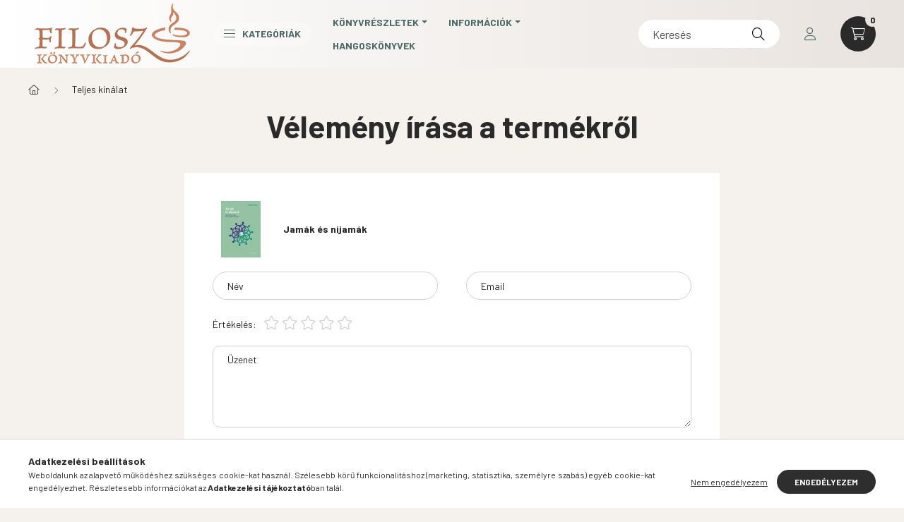

--- FILE ---
content_type: text/html; charset=UTF-8
request_url: https://www.filosz.hu/shop_artforum.php?cikk=546910
body_size: 24493
content:
<!DOCTYPE html>
<html lang="hu">
    <head>
        <meta charset="utf-8">
<meta name="keywords" content="Vélemények a termékről, Jamák és nijamák, könyv, kiadó, Filo">
<meta name="description" content="Vélemények a termékről, Jamák és nijamák, | FILOSZ KÖNYV">
<meta name="robots" content="index, follow">
<meta http-equiv="X-UA-Compatible" content="IE=Edge">
<meta property="og:site_name" content="filosz.unas.hu" />
<meta property="og:title" content="Jamák és nijamák - Vélemények a termékről - | FILOSZ KÖNYV">
<meta property="og:description" content="Vélemények a termékről, Jamák és nijamák, | FILOSZ KÖNYV">
<meta property="og:type" content="website">
<meta name="google-site-verification" content="google-site-verification=NbbIPQ2-ZLe5RG2UwQcd">
<meta name="theme-color" content="#ff845e">
<meta name="msapplication-TileColor" content="#ff845e">
<meta name="mobile-web-app-capable" content="yes">
<meta name="apple-mobile-web-app-capable" content="yes">
<meta name="MobileOptimized" content="320">
<meta name="HandheldFriendly" content="true">

<title>Jamák és nijamák - Vélemények a termékről - | FILOSZ KÖNYV</title>


<script>
var service_type="shop";
var shop_url_main="https://www.filosz.hu";
var actual_lang="hu";
var money_len="0";
var money_thousend=" ";
var money_dec=",";
var shop_id=62444;
var unas_design_url="https:"+"/"+"/"+"www.filosz.hu"+"/"+"!common_design"+"/"+"custom"+"/"+"filosz.unas.hu"+"/";
var unas_design_code='0';
var unas_base_design_code='2300';
var unas_design_ver=4;
var unas_design_subver=5;
var unas_shop_url='https://www.filosz.hu';
var responsive="yes";
var price_nullcut_disable=1;
var config_plus=new Array();
config_plus['product_tooltip']=1;
config_plus['cart_fly_id']="cart-box__fly-to-desktop";
config_plus['cart_redirect']=1;
config_plus['cart_refresh_force']="1";
config_plus['money_type']='Ft';
config_plus['money_type_display']='Ft';
var lang_text=new Array();

var UNAS = UNAS || {};
UNAS.shop={"base_url":'https://www.filosz.hu',"domain":'www.filosz.hu',"username":'filosz.unas.hu',"id":62444,"lang":'hu',"currency_type":'Ft',"currency_code":'HUF',"currency_rate":'1',"currency_length":0,"base_currency_length":0,"canonical_url":''};
UNAS.design={"code":'0',"page":'product_reviews'};
UNAS.api_auth="61dd2fc47eb743abf5af326abfc47b76";
UNAS.customer={"email":'',"id":0,"group_id":0,"without_registration":0};
UNAS.shop["category_id"]="631968";
UNAS.shop["only_private_customer_can_purchase"] = false;
 

UNAS.text = {
    "button_overlay_close": `Bezár`,
    "popup_window": `Felugró ablak`,
    "list": `lista`,
    "updating_in_progress": `frissítés folyamatban`,
    "updated": `frissítve`,
    "is_opened": `megnyitva`,
    "is_closed": `bezárva`,
    "deleted": `törölve`,
    "consent_granted": `hozzájárulás megadva`,
    "consent_rejected": `hozzájárulás elutasítva`,
    "field_is_incorrect": `mező hibás`,
    "error_title": `Hiba!`,
    "product_variants": `termék változatok`,
    "product_added_to_cart": `A termék a kosárba került`,
    "product_added_to_cart_with_qty_problem": `A termékből csak [qty_added_to_cart] [qty_unit] került kosárba`,
    "product_removed_from_cart": `A termék törölve a kosárból`,
    "reg_title_name": `Név`,
    "reg_title_company_name": `Cégnév`,
    "number_of_items_in_cart": `Kosárban lévő tételek száma`,
    "cart_is_empty": `A kosár üres`,
    "cart_updated": `A kosár frissült`
};



UNAS.text["delete_from_favourites"]= `Törlés a kedvencek közül`;
UNAS.text["add_to_favourites"]= `Kedvencekhez`;






window.lazySizesConfig=window.lazySizesConfig || {};
window.lazySizesConfig.loadMode=1;
window.lazySizesConfig.loadHidden=false;

window.dataLayer = window.dataLayer || [];
function gtag(){dataLayer.push(arguments)};
gtag('js', new Date());
</script>

<script src="https://www.filosz.hu/!common_packages/jquery/jquery-3.2.1.js?mod_time=1759314984"></script>
<script src="https://www.filosz.hu/!common_packages/jquery/plugins/migrate/migrate.js?mod_time=1759314984"></script>
<script src="https://www.filosz.hu/!common_packages/jquery/plugins/autocomplete/autocomplete.js?mod_time=1759314984"></script>
<script src="https://www.filosz.hu/!common_packages/jquery/plugins/tools/overlay/overlay.js?mod_time=1759314984"></script>
<script src="https://www.filosz.hu/!common_packages/jquery/plugins/tools/toolbox/toolbox.expose.js?mod_time=1759314984"></script>
<script src="https://www.filosz.hu/!common_packages/jquery/plugins/lazysizes/lazysizes.min.js?mod_time=1759314984"></script>
<script src="https://www.filosz.hu/!common_packages/jquery/plugins/lazysizes/plugins/bgset/ls.bgset.min.js?mod_time=1759314984"></script>
<script src="https://www.filosz.hu/!common_packages/jquery/own/shop_common/exploded/common.js?mod_time=1764831093"></script>
<script src="https://www.filosz.hu/!common_packages/jquery/own/shop_common/exploded/common_overlay.js?mod_time=1759314984"></script>
<script src="https://www.filosz.hu/!common_packages/jquery/own/shop_common/exploded/common_shop_popup.js?mod_time=1759314984"></script>
<script src="https://www.filosz.hu/!common_packages/jquery/own/shop_common/exploded/page_product_reviews.js?mod_time=1759314984"></script>
<script src="https://www.filosz.hu/!common_packages/jquery/own/shop_common/exploded/function_favourites.js?mod_time=1759314984"></script>
<script src="https://www.filosz.hu/!common_packages/jquery/own/shop_common/exploded/function_recommend.js?mod_time=1759314984"></script>
<script src="https://www.filosz.hu/!common_packages/jquery/plugins/hoverintent/hoverintent.js?mod_time=1759314984"></script>
<script src="https://www.filosz.hu/!common_packages/jquery/own/shop_tooltip/shop_tooltip.js?mod_time=1759314984"></script>
<script src="https://www.filosz.hu/!common_design/base/002300/main.js?mod_time=1759314987"></script>
<script src="https://www.filosz.hu/!common_packages/jquery/plugins/flickity/v3/flickity.pkgd.min.js?mod_time=1759314984"></script>
<script src="https://www.filosz.hu/!common_packages/jquery/plugins/toastr/toastr.min.js?mod_time=1759314984"></script>
<script src="https://www.filosz.hu/!common_packages/jquery/plugins/tippy/popper-2.4.4.min.js?mod_time=1759314984"></script>
<script src="https://www.filosz.hu/!common_packages/jquery/plugins/tippy/tippy-bundle.umd.min.js?mod_time=1759314984"></script>

<link href="https://www.filosz.hu/temp/shop_62444_3f60c88b59a972b675a6fbed611d302a.css?mod_time=1768349844" rel="stylesheet" type="text/css">

<link href="https://www.filosz.hu/shop_ordered/62444/design_pic/favicon.ico" rel="shortcut icon">
<script>
        var google_consent=1;
    
        gtag('consent', 'default', {
           'ad_storage': 'denied',
           'ad_user_data': 'denied',
           'ad_personalization': 'denied',
           'analytics_storage': 'denied',
           'functionality_storage': 'denied',
           'personalization_storage': 'denied',
           'security_storage': 'granted'
        });

    
        gtag('consent', 'update', {
           'ad_storage': 'denied',
           'ad_user_data': 'denied',
           'ad_personalization': 'denied',
           'analytics_storage': 'denied',
           'functionality_storage': 'denied',
           'personalization_storage': 'denied',
           'security_storage': 'granted'
        });

        </script>
    <script async src="https://www.googletagmanager.com/gtag/js?id=UA-81125530-1"></script>    <script>
    gtag('config', 'UA-81125530-1');

        </script>
        <script>
    var google_analytics=1;

       </script>
       <script>
        var google_ads=1;

                gtag('event','remarketing', {
            'ecomm_pagetype': 'other'        });
            </script>
    	<script>
	/* <![CDATA[ */
	var omitformtags=["input", "textarea", "select"];
	omitformtags=omitformtags.join("|");
		
	function disableselect(e) {
		if (omitformtags.indexOf(e.target.tagName.toLowerCase())==-1) return false;
		if (omitformtags.indexOf(e.target.tagName.toLowerCase())==2) return false;
	}
		
	function reEnable() {
		return true;
	}
		
	if (typeof document.onselectstart!="undefined") {
		document.onselectstart=new Function ("return false");
	} else {
		document.onmousedown=disableselect;
		document.onmouseup=reEnable;
	}
	/* ]]> */
	</script>
	
    <script>
    var facebook_pixel=1;
    /* <![CDATA[ */
        !function(f,b,e,v,n,t,s){if(f.fbq)return;n=f.fbq=function(){n.callMethod?
            n.callMethod.apply(n,arguments):n.queue.push(arguments)};if(!f._fbq)f._fbq=n;
            n.push=n;n.loaded=!0;n.version='2.0';n.queue=[];t=b.createElement(e);t.async=!0;
            t.src=v;s=b.getElementsByTagName(e)[0];s.parentNode.insertBefore(t,s)}(window,
                document,'script','//connect.facebook.net/en_US/fbevents.js');

        fbq('init', '621867808844087');
                fbq('track', 'PageView', {}, {eventID:'PageView.aWghZrdsQ43fuz2h0iVWJAAAQ_k'});
        
        $(document).ready(function() {
            $(document).on("addToCart", function(event, product_array){
                facebook_event('AddToCart',{
					content_name: product_array.name,
					content_category: product_array.category,
					content_ids: [product_array.sku],
					contents: [{'id': product_array.sku, 'quantity': product_array.qty}],
					content_type: 'product',
					value: product_array.price,
					currency: 'HUF'
				}, {eventID:'AddToCart.' + product_array.event_id});
            });

            $(document).on("addToFavourites", function(event, product_array){
                facebook_event('AddToWishlist', {
                    content_ids: [product_array.sku],
                    content_type: 'product'
                }, {eventID:'AddToFavourites.' + product_array.event_id});
            });
        });

    /* ]]> */
    </script>
<script>
(function(i,s,o,g,r,a,m){i['BarionAnalyticsObject']=r;i[r]=i[r]||function(){
    (i[r].q=i[r].q||[]).push(arguments)},i[r].l=1*new Date();a=s.createElement(o),
    m=s.getElementsByTagName(o)[0];a.async=1;a.src=g;m.parentNode.insertBefore(a,m)
})(window, document, 'script', 'https://pixel.barion.com/bp.js', 'bp');
                    
bp('init', 'addBarionPixelId', 'BP-atyx0HFahb-AF');
</script>
<noscript><img height='1' width='1' style='display:none' alt='' src='https://pixel.barion.com/a.gif?__ba_pixel_id=BP-atyx0HFahb-AF&ev=contentView&noscript=1'/></noscript>
<script>
$(document).ready(function () {
     UNAS.onGrantConsent(function(){
         bp('consent', 'grantConsent');
     });
     
     UNAS.onRejectConsent(function(){
         bp('consent', 'rejectConsent');
     });

     var contentViewProperties = {
         'name': $('title').html(),
         'contentType': 'Page',
         'id': 'https://www.filosz.hu/shop_artforum.php',
     }
     bp('track', 'contentView', contentViewProperties);

     UNAS.onAddToCart(function(event,params){
         var variant = '';
         if (typeof params.variant_list1!=='undefined') variant+=params.variant_list1;
         if (typeof params.variant_list2!=='undefined') variant+='|'+params.variant_list2;
         if (typeof params.variant_list3!=='undefined') variant+='|'+params.variant_list3;
         var addToCartProperties = {
             'contentType': 'Product',
             'currency': 'HUF',
             'id': params.sku,
             'name': params.name,
             'quantity': parseFloat(params.qty_add),
             'totalItemPrice': params.qty*params.price,
             'unit': params.unit,
             'unitPrice': parseFloat(params.price),
             'category': params.category,
             'variant': variant
         };
         bp('track', 'addToCart', addToCartProperties);
     });

     UNAS.onClickProduct(function(event,params){
         UNAS.getProduct(function(result) {
             if (result.name!=undefined) {
                 var clickProductProperties  = {
                     'contentType': 'Product',
                     'currency': 'HUF',
                     'id': params.sku,
                     'name': result.name,
                     'unit': result.unit,
                     'unitPrice': parseFloat(result.unit_price),
                     'quantity': 1
                 }
                 bp('track', 'clickProduct', clickProductProperties );
             }
         },params);
     });

UNAS.onRemoveFromCart(function(event,params){
     bp('track', 'removeFromCart', {
         'contentType': 'Product',
         'currency': 'HUF',
         'id': params.sku,
         'name': params.name,
         'quantity': params.qty,
         'totalItemPrice': params.price * params.qty,
         'unit': params.unit,
         'unitPrice': parseFloat(params.price),
         'list': 'BasketPage'
     });
});

});
</script>

        <meta content="width=device-width, initial-scale=1.0" name="viewport" />
        <link rel="preconnect" href="https://fonts.gstatic.com">
        <link rel="preload" href="https://fonts.googleapis.com/css2?family=Barlow:wght@200;400;700&display=swap" as="style" />
        <link rel="stylesheet" href="https://fonts.googleapis.com/css2?family=Barlow:wght@200;400;700&display=swap" media="print" onload="this.media='all'">
        <noscript>
            <link rel="stylesheet" href="https://fonts.googleapis.com/css2?family=Barlow:wght@200;400;700&display=swap" />
        </noscript>
        
        
        
        
        

        
        
        
        
                    
            
            
            
            
            
            
            
                
                
    
    </head>

                
                
    
    
    
    
    
    
    
    
    
    
                     
    
    
    
    
    <body class='design_ver4 design_subver1 design_subver2 design_subver3 design_subver4 design_subver5' id="ud_shop_artforum">
    
    <div id="image_to_cart" style="display:none; position:absolute; z-index:100000;"></div>
<div class="overlay_common overlay_warning" id="overlay_cart_add"></div>
<script>$(document).ready(function(){ overlay_init("cart_add",{"onBeforeLoad":false}); });</script>
<div id="overlay_login_outer"></div>	
	<script>
	$(document).ready(function(){
	    var login_redir_init="";

		$("#overlay_login_outer").overlay({
			onBeforeLoad: function() {
                var login_redir_temp=login_redir_init;
                if (login_redir_act!="") {
                    login_redir_temp=login_redir_act;
                    login_redir_act="";
                }

									$.ajax({
						type: "GET",
						async: true,
						url: "https://www.filosz.hu/shop_ajax/ajax_popup_login.php",
						data: {
							shop_id:"62444",
							lang_master:"hu",
                            login_redir:login_redir_temp,
							explicit:"ok",
							get_ajax:"1"
						},
						success: function(data){
							$("#overlay_login_outer").html(data);
							if (unas_design_ver >= 5) $("#overlay_login_outer").modal('show');
							$('#overlay_login1 input[name=shop_pass_login]').keypress(function(e) {
								var code = e.keyCode ? e.keyCode : e.which;
								if(code.toString() == 13) {		
									document.form_login_overlay.submit();		
								}	
							});	
						}
					});
								},
			top: 50,
			mask: {
	color: "#000000",
	loadSpeed: 200,
	maskId: "exposeMaskOverlay",
	opacity: 0.7
},
			closeOnClick: (config_plus['overlay_close_on_click_forced'] === 1),
			onClose: function(event, overlayIndex) {
				$("#login_redir").val("");
			},
			load: false
		});
		
			});
	function overlay_login() {
		$(document).ready(function(){
			$("#overlay_login_outer").overlay().load();
		});
	}
	function overlay_login_remind() {
        if (unas_design_ver >= 5) {
            $("#overlay_remind").overlay().load();
        } else {
            $(document).ready(function () {
                $("#overlay_login_outer").overlay().close();
                setTimeout('$("#overlay_remind").overlay().load();', 250);
            });
        }
	}

    var login_redir_act="";
    function overlay_login_redir(redir) {
        login_redir_act=redir;
        $("#overlay_login_outer").overlay().load();
    }
	</script>  
	<div class="overlay_common overlay_info" id="overlay_remind"></div>
<script>$(document).ready(function(){ overlay_init("remind",[]); });</script>

	<script>
    	function overlay_login_error_remind() {
		$(document).ready(function(){
			load_login=0;
			$("#overlay_error").overlay().close();
			setTimeout('$("#overlay_remind").overlay().load();', 250);	
		});
	}
	</script>  
	<div class="overlay_common overlay_info" id="overlay_newsletter"></div>
<script>$(document).ready(function(){ overlay_init("newsletter",[]); });</script>

<script>
function overlay_newsletter() {
    $(document).ready(function(){
        $("#overlay_newsletter").overlay().load();
    });
}
</script>
<div class="overlay_common overlay_error" id="overlay_script"></div>
<script>$(document).ready(function(){ overlay_init("script",[]); });</script>
    <script>
    $(document).ready(function() {
        $.ajax({
            type: "GET",
            url: "https://www.filosz.hu/shop_ajax/ajax_stat.php",
            data: {master_shop_id:"62444",get_ajax:"1"}
        });
    });
    </script>
    

    <div id="container" class="page_shop_artforum nav-position-bottom text-type--vertical text-type--sticky">
                
                <header class="header header--mobile py-3 px-4 d-flex justify-content-center d-sm-none position-relative">
                <div id="header_logo_img" class="js-element header_logo logo" data-element-name="header_logo">
        <div class="header_logo-img-container">
            <div class="header_logo-img-wrapper">
                                                <a href="https://www.filosz.hu/">                    <picture>
                                                <source width="232" height="89" media="(max-width: 575.98px)" srcset="https://www.filosz.hu/!common_design/custom/filosz.unas.hu/element/layout_hu_header_logo-400x120_1_small.png?time=1764601725 232w" sizes="232px"/>
                                                <source srcset="https://www.filosz.hu/!common_design/custom/filosz.unas.hu/element/layout_hu_header_logo-400x120_1_default.png?time=1764601725 1x" />
                        <img                              src="https://www.filosz.hu/!common_design/custom/filosz.unas.hu/element/layout_hu_header_logo-400x120_1_default.png?time=1764601725"                             
                             alt="Filosz Könyvkiadó és könyvesbolt                        "/>
                    </picture>
                    </a>                                        </div>
        </div>
    </div>

            
        </header>
        <header id="header--desktop" class="header header--desktop d-none d-sm-block js-header">
            <div class="header-inner js-header-inner">
                <div class="container">
                    <div class="header-row position-relative">
                        <div class="row gutters-10 gutters-xl-15 flex-nowrap justify-content-center align-items-center">
                            <div class="header__left col col-lg-auto position-static">
                                <div class="header__left-inner d-flex align-items-center">
                                        <div id="header_logo_img" class="js-element header_logo logo mr-4 mr-xl-0" data-element-name="header_logo">
        <div class="header_logo-img-container">
            <div class="header_logo-img-wrapper">
                                                <a href="https://www.filosz.hu/">                    <picture>
                                                <source width="232" height="89" media="(max-width: 575.98px)" srcset="https://www.filosz.hu/!common_design/custom/filosz.unas.hu/element/layout_hu_header_logo-400x120_1_small.png?time=1764601725 232w" sizes="232px"/>
                                                <source srcset="https://www.filosz.hu/!common_design/custom/filosz.unas.hu/element/layout_hu_header_logo-400x120_1_default.png?time=1764601725 1x" />
                        <img                              src="https://www.filosz.hu/!common_design/custom/filosz.unas.hu/element/layout_hu_header_logo-400x120_1_default.png?time=1764601725"                             
                             alt="Filosz Könyvkiadó és könyvesbolt                        "/>
                    </picture>
                    </a>                                        </div>
        </div>
    </div>

                                                                        <button type="button" class="hamburger__dropdown-btn btn dropdown--btn d-xl-none" id="hamburger__dropdown-btn" aria-label="hamburger button" data-btn-for=".hamburger-box__dropdown">
                                        <div class="hamburger">
                                            <span class="first-line"></span>
                                            <span class="second-line"></span>
                                            <span class="last-line"></span>
                                        </div>
                                        Kategóriák
                                    </button>
                                                                    </div>
                            </div>
                            <div class="header__right col-auto col-lg position-static">
                                <div class="row gutters-10 flex-nowrap align-items-center">
                                                                        <div class="col-auto position-static flex-shrink-1">
                                        <nav class="navbar d-none d-lg-flex navbar-expand navbar-light position-static">
                                                                                        <ul id="nav--cat" class="nav nav--cat js-navbar-nav">
                                                <li class="nav-item dropdown nav--main nav-item--products">
                                                    <a class="nav-link nav-link--products d-none d-xl-flex" href="#" onclick="event.preventDefault();" role="button" data-toggle="dropdown" aria-expanded="false" aria-haspopup="true">
                                                        <div class="hamburger nav-link--hamburger">
                                                            <span class="first-line"></span>
                                                            <span class="second-line"></span>
                                                            <span class="last-line"></span>
                                                        </div>
                                                        Kategóriák
                                                    </a>
                                                    <div id="dropdown-cat"class="dropdown-menu d-lg-none d-xl-block clearfix dropdown--cat dropdown--level-0">
                                                                <ul class="nav-list--0">
        <li id="nav-item-new" class="nav-item spec-item js-nav-item-new">
                <a class="nav-link" href="https://www.filosz.hu/shop_artspec.php?artspec=2">
                                <span class="nav-link__text">
                Újdonságok&nbsp;            </span>
                    </a>
            </li>
        <li id="nav-item-631968" class="nav-item dropdown js-nav-item-631968">
                <a class="nav-link arrow-effect-on-hover" href="#" role="button" data-toggle="dropdown" aria-haspopup="true" aria-expanded="false" onclick="handleSub('631968','https://www.filosz.hu/shop_ajax/ajax_box_cat.php?get_ajax=1&type=layout&change_lang=hu&level=1&key=631968&box_var_name=shop_cat&box_var_layout_cache=1&box_var_expand_cache=yes&box_var_expand_cache_name=desktop&box_var_layout_level0=0&box_var_layout_level1=1&box_var_layout=2&box_var_ajax=1&box_var_section=content&box_var_highlight=yes&box_var_type=expand&box_var_div=no');return false;">
                                <span class="nav-link__text">
                Teljes kínálat&nbsp;            </span>
            <span class="arrow arrow--right"><span></span></span>        </a>
                                <div class="megasubmenu dropdown-menu with-sticky-content">
                <div class="megasubmenu__sticky-content">
                    <div class="loading-spinner"></div>
                </div>
                            </div>
                        </li>
        <li id="nav-item-763772" class="nav-item dropdown js-nav-item-763772">
                <a class="nav-link arrow-effect-on-hover" href="#" role="button" data-toggle="dropdown" aria-haspopup="true" aria-expanded="false" onclick="handleSub('763772','https://www.filosz.hu/shop_ajax/ajax_box_cat.php?get_ajax=1&type=layout&change_lang=hu&level=1&key=763772&box_var_name=shop_cat&box_var_layout_cache=1&box_var_expand_cache=yes&box_var_expand_cache_name=desktop&box_var_layout_level0=0&box_var_layout_level1=1&box_var_layout=2&box_var_ajax=1&box_var_section=content&box_var_highlight=yes&box_var_type=expand&box_var_div=no');return false;">
                                <span class="nav-link__text">
                Filosz Könyvek&nbsp;            </span>
            <span class="arrow arrow--right"><span></span></span>        </a>
                                <div class="megasubmenu dropdown-menu with-sticky-content">
                <div class="megasubmenu__sticky-content">
                    <div class="loading-spinner"></div>
                </div>
                            </div>
                        </li>
        <li id="nav-item-387434" class="nav-item js-nav-item-387434">
                <a class="nav-link" href="https://www.filosz.hu/konyvek/akcio">
                                <span class="nav-link__text">
                Akciós&nbsp;            </span>
                    </a>
            </li>
    </ul>

    
                                                    </div>
                                                </li>
                                            </ul>
                                                                                                                                                                    
    <ul id="nav--menu" class="nav nav--menu js-navbar-nav">
                    <li class="nav-item dropdown nav--main js-nav-item-930300">
                                <a class="nav-link dropdown-toggle" href="#" role="button" data-toggle="dropdown" aria-haspopup="true" aria-expanded="false">
                                    Könyvrészletek
                </a>
                                                        
    <ul id="nav--menu" class="dropdown-menu dropdown--menu dropdown-level--1">
                    <li class="nav-item dropdown nav--main js-nav-item-195364">
                                <a class="dropdown-item dropdown-toggle" href="#" role="button" data-toggle="dropdown" aria-haspopup="true" aria-expanded="false">
                                    Advaita
                </a>
                                                        
    <ul id="nav--menu" class="submenu dropdown-menu dropdown-level--2">
                    <li class="nav-item nav--main js-nav-item-362872">
                                <a class="dropdown-item" href="https://www.filosz.hu/reszletek/Sri_Ramakrisna_reszletek">
                                    Srí Rámakrisna evangéliuma
                </a>
                            </li>
                    <li class="nav-item nav--main js-nav-item-909488">
                                <a class="dropdown-item" href="https://www.filosz.hu/reszletek/az-egyseg-tanitoi">
                                    Az egység tanítói
                </a>
                            </li>
                    <li class="nav-item nav--main js-nav-item-176310">
                                <a class="dropdown-item" href="https://www.filosz.hu/reszletek/en-az-vagyok">
                                    Én Az vagyok
                </a>
                            </li>
                    <li class="nav-item nav--main js-nav-item-160502">
                                <a class="dropdown-item" href="https://www.filosz.hu/reszletek/az-igazsag-van">
                                    Az Igazság VAN
                </a>
                            </li>
                    <li class="nav-item nav--main js-nav-item-175999">
                                <a class="dropdown-item" href="https://www.filosz.hu/reszletek/ekesen-szolo-csend">
                                    Ékesen szóló csend
                </a>
                            </li>
                    <li class="nav-item nav--main js-nav-item-392290">
                                <a class="dropdown-item" href="https://www.filosz.hu/reszetek/levelek-sri-ramana-maharsi-asramjabol">
                                    Levelek Srí Ramana Maharsi ásramjából
                </a>
                            </li>
                    <li class="nav-item nav--main js-nav-item-687783">
                                <a class="dropdown-item" href="https://www.filosz.hu/reszletek/A-jelensegvilagon-tul">
                                    A jelenségvilágon túl
                </a>
                            </li>
                    <li class="nav-item nav--main js-nav-item-251191">
                                <a class="dropdown-item" href="https://www.filosz.hu/reszletek/uttalan-utakon">
                                    Úttalan utakon
                </a>
                            </li>
                    <li class="nav-item nav--main js-nav-item-731656">
                                <a class="dropdown-item" href="https://www.filosz.hu/reszletek/a-szabadsag-folyoja">
                                    A szabadság folyója
                </a>
                            </li>
                    <li class="nav-item nav--main js-nav-item-869291">
                                <a class="dropdown-item" href="https://www.filosz.hu/reszletek/a-kettosseg-nelkuli-tudas-lampasa">
                                    A kettősség nélküli tudás lámpása
                </a>
                            </li>
                    <li class="nav-item nav--main js-nav-item-779414">
                                <a class="dropdown-item" href="https://www.filosz.hu/spg/779414/Abszolut-tudatossag">
                                    Abszolút tudatosság
                </a>
                            </li>
                    <li class="nav-item nav--main js-nav-item-625517">
                                <a class="dropdown-item" href="https://www.filosz.hu/reszletek/szavak-a-vegtelenbol">
                                    Szavak a végtelenből
                </a>
                            </li>
                    <li class="nav-item nav--main js-nav-item-379060">
                                <a class="dropdown-item" href="https://www.filosz.hu/reszletek/a-szent-hegy-bolcse">
                                    A szent hegy bölcse - Negyven versszak a Valóságról
                </a>
                            </li>
                    <li class="nav-item nav--main js-nav-item-287505">
                                <a class="dropdown-item" href="https://www.filosz.hu/reszletek/beszelgetesek-sri-ramana-maharsival">
                                    Beszélgetések Srí Ramana Maharsival
                </a>
                            </li>
                    <li class="nav-item nav--main js-nav-item-441899">
                                <a class="dropdown-item" href="https://www.filosz.hu/reszletek/a-sziv-csendje">
                                    A szív csendje
                </a>
                            </li>
                    <li class="nav-item nav--main js-nav-item-154694">
                                <a class="dropdown-item" href="https://www.filosz.hu/reszletek/sri-ramana-maharsi-osszes-muvei">
                                    Srí Ramana Maharsi összes művei
                </a>
                            </li>
                    <li class="nav-item nav--main js-nav-item-613244">
                                <a class="dropdown-item" href="https://www.filosz.hu/spg/613244/Raebredes">
                                    Ráébredés
                </a>
                            </li>
                    <li class="nav-item nav--main js-nav-item-212110">
                                <a class="dropdown-item" href="https://www.filosz.hu/spg/212110/A-kereses-vege">
                                    A keresés vége
                </a>
                            </li>
            </ul>

                            </li>
                    <li class="nav-item dropdown nav--main js-nav-item-368260">
                                <a class="dropdown-item dropdown-toggle" href="#" role="button" data-toggle="dropdown" aria-haspopup="true" aria-expanded="false">
                                    Jóga
                </a>
                                                        
    <ul id="nav--menu" class="submenu dropdown-menu dropdown-level--2">
                    <li class="nav-item nav--main js-nav-item-836350">
                                <a class="dropdown-item" href="https://www.filosz.hu/reszletek/a_joga_faja">
                                    A jóga fája
                </a>
                            </li>
                    <li class="nav-item nav--main js-nav-item-562979">
                                <a class="dropdown-item" href="https://www.filosz.hu/reszletek/egy-jogi-oneletrajza">
                                    Egy jógi önéletrajza
                </a>
                            </li>
                    <li class="nav-item nav--main js-nav-item-614542">
                                <a class="dropdown-item" href="https://www.filosz.hu/reszletek/nok-jogakonyve">
                                    Nők jógakönyve
                </a>
                            </li>
                    <li class="nav-item nav--main js-nav-item-277607">
                                <a class="dropdown-item" href="https://www.filosz.hu/reszletek/a-hatha-joga-filozofiaja">
                                    A hatha jóga filozófiája
                </a>
                            </li>
                    <li class="nav-item nav--main js-nav-item-841947">
                                <a class="dropdown-item" href="https://www.filosz.hu/reszletek/a-kundaliniero-rejtelmei">
                                    A kundalinierő rejtelmei
                </a>
                            </li>
                    <li class="nav-item nav--main js-nav-item-229606">
                                <a class="dropdown-item" href="https://www.filosz.hu/reszletek/az-elet-uj-megvilagitasban">
                                    Az élet új megvilágításban
                </a>
                            </li>
                    <li class="nav-item nav--main js-nav-item-245778">
                                <a class="dropdown-item" href="https://www.filosz.hu/reszetek/hatha-joga-a-rejtett-nyelv">
                                    Hatha jóga, a rejtett nyelv
                </a>
                            </li>
                    <li class="nav-item nav--main js-nav-item-507050">
                                <a class="dropdown-item" href="https://www.filosz.hu/reszletek/gyakorlati-utmutato-a-meditaciohoz">
                                    Gyakorlati útmutató a meditációhoz
                </a>
                            </li>
                    <li class="nav-item nav--main js-nav-item-307246">
                                <a class="dropdown-item" href="https://www.filosz.hu/reszletek/Klasszikus-Upanisadok-I-II">
                                    Klasszikus Upanisadok I-II.
                </a>
                            </li>
                    <li class="nav-item nav--main js-nav-item-117873">
                                <a class="dropdown-item" href="https://www.filosz.hu/reszletek/a-bolcs-gheranda-tanitasa">
                                    A bölcs Ghéranda tanítása a hatha- jógáról
                </a>
                            </li>
            </ul>

                            </li>
                    <li class="nav-item dropdown nav--main js-nav-item-262991">
                                <a class="dropdown-item dropdown-toggle" href="#" role="button" data-toggle="dropdown" aria-haspopup="true" aria-expanded="false">
                                    Buddhizmus
                </a>
                                                        
    <ul id="nav--menu" class="submenu dropdown-menu dropdown-level--2">
                    <li class="nav-item nav--main js-nav-item-336940">
                                <a class="dropdown-item" href="https://www.filosz.hu/reszletek/szerelemben-a-vilaggal">
                                    Szerelemben a világgal
                </a>
                            </li>
                    <li class="nav-item nav--main js-nav-item-541564">
                                <a class="dropdown-item" href="https://www.filosz.hu/reszletek/eletorom">
                                    Életöröm
                </a>
                            </li>
                    <li class="nav-item nav--main js-nav-item-529998">
                                <a class="dropdown-item" href="https://www.filosz.hu/reszletek/felhet-felhok-utja">
                                    Fehér felhők útja
                </a>
                            </li>
                    <li class="nav-item nav--main js-nav-item-552848">
                                <a class="dropdown-item" href="https://www.filosz.hu/reszletek/a-nemes-nyolcretu-osveny">
                                    A Nemes Nyolcrétű Ösvény
                </a>
                            </li>
                    <li class="nav-item nav--main js-nav-item-892011">
                                <a class="dropdown-item" href="https://www.filosz.hu/reszletek/a-gyogyulas-valodi-forrasa">
                                    A gyógyulás valódi forrása
                </a>
                            </li>
                    <li class="nav-item nav--main js-nav-item-682904">
                                <a class="dropdown-item" href="https://www.filosz.hu/reszletek/gyogyito-hangok">
                                    Gyógyító hangok
                </a>
                            </li>
                    <li class="nav-item nav--main js-nav-item-518325">
                                <a class="dropdown-item" href="https://www.filosz.hu/spg/518325/Teremto-meditacio-es-tobbdimenzios-tudatossag">
                                    Teremtő meditáció és többdimenziós tudatosság
                </a>
                            </li>
                    <li class="nav-item nav--main js-nav-item-576373">
                                <a class="dropdown-item" href="https://www.filosz.hu/spg/576373/A-tibeti-buddhizmus-alapjai">
                                    A tibeti buddhizmus alapjai
                </a>
                            </li>
                    <li class="nav-item nav--main js-nav-item-690939">
                                <a class="dropdown-item" href="https://www.filosz.hu/spg/690939/Halalt-meghalado-tudat">
                                    Halált meghaladó tudat
                </a>
                            </li>
                    <li class="nav-item nav--main js-nav-item-985377">
                                <a class="dropdown-item" href="https://www.filosz.hu/spg/985377/A-tudat-termeszetenek-csodai">
                                    A tudat természetének csodái
                </a>
                            </li>
            </ul>

                            </li>
                    <li class="nav-item dropdown nav--main js-nav-item-812561">
                                <a class="dropdown-item dropdown-toggle" href="#" role="button" data-toggle="dropdown" aria-haspopup="true" aria-expanded="false">
                                    Zen
                </a>
                                                        
    <ul id="nav--menu" class="submenu dropdown-menu dropdown-level--2">
                    <li class="nav-item nav--main js-nav-item-144508">
                                <a class="dropdown-item" href="https://www.filosz.hu/reszletek/dogen_zen">
                                    Dógen zen
                </a>
                            </li>
                    <li class="nav-item nav--main js-nav-item-997306">
                                <a class="dropdown-item" href="https://www.filosz.hu/reszletek/nincs-mindig-ugy">
                                    Nincs mindig úgy
                </a>
                            </li>
                    <li class="nav-item nav--main js-nav-item-812555">
                                <a class="dropdown-item" href="https://www.filosz.hu/reszletek-visszateres-a-csendhez">
                                    Visszatérés a csendhez
                </a>
                            </li>
                    <li class="nav-item nav--main js-nav-item-570498">
                                <a class="dropdown-item" href="https://www.filosz.hu/reszletek/tisztan-ragyogo-forras">
                                    Tisztán ragyogó forrás
                </a>
                            </li>
                    <li class="nav-item nav--main js-nav-item-142891">
                                <a class="dropdown-item" href="https://www.filosz.hu/spg/142891/NEKED">
                                    NEKED
                </a>
                            </li>
            </ul>

                            </li>
                    <li class="nav-item dropdown nav--main js-nav-item-955024">
                                <a class="dropdown-item dropdown-toggle" href="#" role="button" data-toggle="dropdown" aria-haspopup="true" aria-expanded="false">
                                    Kontempláció
                </a>
                                                        
    <ul id="nav--menu" class="submenu dropdown-menu dropdown-level--2">
                    <li class="nav-item nav--main js-nav-item-964741">
                                <a class="dropdown-item" href="https://www.filosz.hu/reszletek/jezus-es-a-feleberdes">
                                    Jézus és a felébredés
                </a>
                            </li>
                    <li class="nav-item nav--main js-nav-item-345655">
                                <a class="dropdown-item" href="https://www.filosz.hu/reszletek/jojj-el-uram">
                                    JÖJJ EL URAM! - AZ ÚR ELJÖTT!
                </a>
                            </li>
                    <li class="nav-item nav--main js-nav-item-291180">
                                <a class="dropdown-item" href="https://www.filosz.hu/reszletek/kelet-es-nyugat-hazassaga">
                                    Kelet és nyugat házassága
                </a>
                            </li>
                    <li class="nav-item nav--main js-nav-item-535403">
                                <a class="dropdown-item" href="https://www.filosz.hu/reszletek/nyitott-tudat-nyitott-sziv">
                                    Nyitott tudat, nyitott szív
                </a>
                            </li>
                    <li class="nav-item nav--main js-nav-item-217511">
                                <a class="dropdown-item" href="https://www.filosz.hu/reszletek/kis-filokalia">
                                    Kis Filokália
                </a>
                            </li>
            </ul>

                            </li>
                    <li class="nav-item dropdown nav--main js-nav-item-203543">
                                <a class="dropdown-item dropdown-toggle" href="#" role="button" data-toggle="dropdown" aria-haspopup="true" aria-expanded="false">
                                    Sámánizmus
                </a>
                                                        
    <ul id="nav--menu" class="submenu dropdown-menu dropdown-level--2">
                    <li class="nav-item nav--main js-nav-item-710222">
                                <a class="dropdown-item" href="https://www.filosz.hu/reszletek/samanhangok">
                                    Sámánhangok
                </a>
                            </li>
                    <li class="nav-item nav--main js-nav-item-392531">
                                <a class="dropdown-item" href="https://www.filosz.hu/reszlet/santa-oz">
                                    Sánta Őz, a sziú indián sámán
                </a>
                            </li>
            </ul>

                            </li>
                    <li class="nav-item dropdown nav--main js-nav-item-566949">
                                <a class="dropdown-item dropdown-toggle" href="#" role="button" data-toggle="dropdown" aria-haspopup="true" aria-expanded="false">
                                    Egyéb
                </a>
                                                        
    <ul id="nav--menu" class="submenu dropdown-menu dropdown-level--2">
                    <li class="nav-item nav--main js-nav-item-538178">
                                <a class="dropdown-item" href="https://www.filosz.hu/reszletek/dervistortenetek">
                                    Dervistörténetek
                </a>
                            </li>
                    <li class="nav-item nav--main js-nav-item-126826">
                                <a class="dropdown-item" href="https://www.filosz.hu/reszltek/kabir-misztikus-dalai">
                                    Kabír misztikus dalai
                </a>
                            </li>
                    <li class="nav-item nav--main js-nav-item-343068">
                                <a class="dropdown-item" href="https://www.filosz.hu/reszletek/a_mindenseg_szeme">
                                    A mindenség szeme
                </a>
                            </li>
                    <li class="nav-item nav--main js-nav-item-935893">
                                <a class="dropdown-item" href="https://www.filosz.hu/reszletek/elengedes">
                                    Elengedés
                </a>
                            </li>
                    <li class="nav-item nav--main js-nav-item-919471">
                                <a class="dropdown-item" href="https://www.filosz.hu/reszletek/a-vilag-vallasai">
                                    A világ vallásai
                </a>
                            </li>
                    <li class="nav-item nav--main js-nav-item-360524">
                                <a class="dropdown-item" href="https://www.filosz.hu/reszletek/szentek-bolcsek-mesterek-es-misztikusok">
                                    Szentek, bölcsek, mesterek és misztikusok
                </a>
                            </li>
                    <li class="nav-item nav--main js-nav-item-562775">
                                <a class="dropdown-item" href="https://www.filosz.hu/reszletek/az-emlekezes-rozsakertje">
                                    Az emlékezés rózsakertje
                </a>
                            </li>
                    <li class="nav-item nav--main js-nav-item-613553">
                                <a class="dropdown-item" href="https://www.filosz.hu/spg/613553/Tanacsok-A-het-beavatas-Az-aranyvirag-titka">
                                    Tanácsok - A hét beavatás - Az aranyvirág titka
                </a>
                            </li>
            </ul>

                            </li>
            </ul>

                            </li>
                    <li class="nav-item dropdown nav--main js-nav-item-602455">
                                <a class="nav-link dropdown-toggle" href="#" role="button" data-toggle="dropdown" aria-haspopup="true" aria-expanded="false">
                                    Információk
                </a>
                                                        
    <ul id="nav--menu" class="dropdown-menu dropdown--menu dropdown-level--1">
                    <li class="nav-item nav--main js-nav-item-740991">
                                <a class="dropdown-item" href="https://www.filosz.hu/shop_contact.php" target="_blank">
                                    Elérhetőség, szállítás, fizetés
                </a>
                            </li>
                    <li class="nav-item nav--main js-nav-item-212035">
                                <a class="dropdown-item" href="https://www.filosz.hu/shop_help.php?tab=terms#">
                                    Vásárlási feltételek
                </a>
                            </li>
                    <li class="nav-item nav--main js-nav-item-546708">
                                <a class="dropdown-item" href="https://www.filosz.hu/rolunk">
                                    Rólunk
                </a>
                            </li>
                    <li class="nav-item nav--main js-nav-item-199276">
                                <a class="dropdown-item" href="https://www.filosz.hu/about-us">
                                    About us
                </a>
                            </li>
                    <li class="nav-item nav--main js-nav-item-718814">
                                <a class="dropdown-item" href="https://www.filosz.hu/elorendeles">
                                    Előrendelés
                </a>
                            </li>
            </ul>

                            </li>
                    <li class="nav-item nav--main js-nav-item-202956">
                                <a class="nav-link" href="https://www.filosz.hu/spg/202956/Hangoskonyvek">
                                    Hangoskönyvek
                </a>
                            </li>
            </ul>

    
                                                                                    </nav>
                                        <script>
    let addOverflowHidden = function() {
        $('.hamburger-box__dropdown-inner').addClass('overflow-hidden');
    }
    function scrollToBreadcrumb() {
        scrollToElement({ element: '.nav-list-breadcrumb', offset: getVisibleDistanceTillHeaderBottom(), scrollIn: '.hamburger-box__dropdown-inner', container: '.hamburger-box__dropdown-inner', duration: 300,  callback: addOverflowHidden });
    }

    function setHamburgerBoxHeight(height) {
        $('.hamburger-box__dropdown').css('height', height + 80);
    }

    let mobileMenuScrollData = [];

    function handleSub2(thisOpenBtn, id, ajaxUrl) {
        let navItem = $('#nav-item-'+id+'--m');
        let openBtn = $(thisOpenBtn);
        let $thisScrollableNavList = navItem.closest('.nav-list-mobile');
        let thisNavListLevel = $thisScrollableNavList.data("level");

        if (typeof thisNavListLevel !== 'undefined') {
            if (thisNavListLevel == 0) {
                $thisScrollableNavList = navItem.closest('.hamburger-box__dropdown-inner');
            }
            mobileMenuScrollData["level_" + thisNavListLevel + "_position"] = $thisScrollableNavList.scrollTop();
            mobileMenuScrollData["level_" + thisNavListLevel + "_element"] = $thisScrollableNavList;
        }

        if (!navItem.hasClass('ajax-loading')) {
            if (catSubOpen2(openBtn, navItem)) {
                if (ajaxUrl) {
                    if (!navItem.hasClass('ajax-loaded')) {
                        catSubLoad2(navItem, ajaxUrl);
                    } else {
                        scrollToBreadcrumb();
                    }
                } else {
                    scrollToBreadcrumb();
                }
            }
        }
    }
    function catSubOpen2(openBtn,navItem) {
        let thisSubMenu = navItem.find('.nav-list-menu--sub').first();
        let thisParentMenu = navItem.closest('.nav-list-menu');
        thisParentMenu.addClass('hidden');

        if (navItem.hasClass('show')) {
            openBtn.attr('aria-expanded','false');
            navItem.removeClass('show');
            thisSubMenu.removeClass('show');
        } else {
            openBtn.attr('aria-expanded','true');
            navItem.addClass('show');
            thisSubMenu.addClass('show');
            if (window.matchMedia('(min-width: 576px) and (max-width: 1259.8px )').matches) {
                let thisSubMenuHeight = thisSubMenu.outerHeight();
                if (thisSubMenuHeight > 0) {
                    setHamburgerBoxHeight(thisSubMenuHeight);
                }
            }
        }
        return true;
    }
    function catSubLoad2(navItem, ajaxUrl){
        let thisSubMenu = $('.nav-list-menu--sub', navItem);
        $.ajax({
            type: 'GET',
            url: ajaxUrl,
            beforeSend: function(){
                navItem.addClass('ajax-loading');
                setTimeout(function (){
                    if (!navItem.hasClass('ajax-loaded')) {
                        navItem.addClass('ajax-loader');
                        thisSubMenu.addClass('loading');
                    }
                }, 150);
            },
            success:function(data){
                thisSubMenu.html(data);
                $(document).trigger("ajaxCatSubLoaded");

                let thisParentMenu = navItem.closest('.nav-list-menu');
                let thisParentBreadcrumb = thisParentMenu.find('> .nav-list-breadcrumb');

                /* ha már van a szülőnek breadcrumbja, akkor azt hozzáfűzzük a gyerekhez betöltéskor */
                if (thisParentBreadcrumb.length > 0) {
                    let thisParentLink = thisParentBreadcrumb.find('.nav-list-parent-link').clone();
                    let thisSubMenuParentLink = thisSubMenu.find('.nav-list-parent-link');
                    thisParentLink.insertBefore(thisSubMenuParentLink);
                }

                navItem.removeClass('ajax-loading ajax-loader').addClass('ajax-loaded');
                thisSubMenu.removeClass('loading');
                if (window.matchMedia('(min-width: 576px) and (max-width: 1259.8px )').matches) {
                    let thisSubMenuHeight = thisSubMenu.outerHeight();
                    setHamburgerBoxHeight(thisSubMenuHeight);
                }
                scrollToBreadcrumb();
            }
        });
    }
    function catBack(thisBtn) {
        let thisCatLevel = $(thisBtn).closest('.nav-list-menu--sub');
        let thisParentItem = $(thisBtn).closest('.nav-item.show');
        let thisParentMenu = thisParentItem.closest('.nav-list-menu');
        let thisBtnDataBelongs = $(thisBtn).data("belongs-to-level");

        if ( typeof thisBtnDataBelongs !== 'undefined' && thisBtnDataBelongs == 0 ) {
            mobileMenuScrollData["level_0_element"].animate({ scrollTop: mobileMenuScrollData["level_0_position"] }, 0, function() {});
        }

        if (window.matchMedia('(min-width: 576px) and (max-width: 1259.8px )').matches) {
            let thisParentMenuHeight = 0;
            if ( thisParentItem.parent('ul').hasClass('nav-list-mobile--0') ) {
                let sumHeight = 0;
                $( thisParentItem.closest('.hamburger-box__dropdown-nav-lists-wrapper').children() ).each(function() {
                    sumHeight+= $(this).outerHeight(true);
                });
                thisParentMenuHeight = sumHeight;
            } else {
                thisParentMenuHeight = thisParentMenu.outerHeight();
            }
            setHamburgerBoxHeight(thisParentMenuHeight);
        }
        if ( thisParentItem.parent('ul').hasClass('nav-list-mobile--0') ) {
            $('.hamburger-box__dropdown-inner').removeClass('overflow-hidden');
        }
        thisParentMenu.removeClass('hidden');
        thisCatLevel.removeClass('show');
        thisParentItem.removeClass('show');
        thisParentItem.find('.nav-button').attr('aria-expanded','false');
    }

    function handleSub($id, $ajaxUrl) {
        let $navItem = $('#nav-item-'+$id);

        if (!$navItem.hasClass('ajax-loading')) {
            if (catSubOpen($navItem)) {
                if (!$navItem.hasClass('ajax-loaded')) {
                    catSubLoad($id, $ajaxUrl);
                }
            }
        }
    }

    function catSubOpen($navItem) {
        handleCloseDropdowns();
        let thisNavLink = $navItem.find('> .nav-link');
        let thisNavItem = thisNavLink.parent();
        let thisNavbarNav = $('.js-navbar-nav');
        let thisDropdownMenu = thisNavItem.find('.dropdown-menu').first();

        /*remove is-opened class form the rest menus (cat+plus)*/
        thisNavbarNav.find('.show').not(thisNavItem).not('.nav-item--products').not('.dropdown--cat').removeClass('show');

        if (thisNavItem.hasClass('show')) {
            thisNavLink.attr('aria-expanded','false');
            thisNavItem.removeClass('show');
            thisDropdownMenu.removeClass('show');
            $('#dropdown-cat').removeClass('has-opened');
        } else {
            thisNavLink.attr('aria-expanded','true');
            thisNavItem.addClass('show');
            thisDropdownMenu.addClass('show');
            $('#dropdown-cat').addClass('has-opened');
        }
        return true;
    }
    function catSubLoad($id, $ajaxUrl){
        const $navItem = $('#nav-item-'+$id);
        const $thisMegasubmenu = $(".megasubmenu", $navItem);
                const $thisMegasubmenuStickyContent = $(".megasubmenu__sticky-content", $thisMegasubmenu);
        const parentDropdownMenuHeight = $navItem.closest('.dropdown-menu').outerHeight();
        const paddingY = $thisMegasubmenu.outerHeight() - $thisMegasubmenu.height();
        $thisMegasubmenuStickyContent.css('height', parentDropdownMenuHeight - paddingY);
        
        $.ajax({
            type: 'GET',
            url: $ajaxUrl,
            beforeSend: function(){
                $navItem.addClass('ajax-loading');
                setTimeout(function (){
                    if (!$navItem.hasClass('ajax-loaded')) {
                        $navItem.addClass('ajax-loader');
                    }
                }, 150);
            },
            success:function(data){
                                $thisMegasubmenuStickyContent.html(data);
                let $thisScrollContainer = $thisMegasubmenu.find('.megasubmenu__cats-col').first();
                $thisScrollContainer.on('wheel', function(e){
                    e.preventDefault();
                    $(this).scrollLeft($(this).scrollLeft() + e.originalEvent.deltaY);
                });
                                $navItem.removeClass('ajax-loading ajax-loader').addClass('ajax-loaded');
                $(document).trigger("ajaxCatSubLoaded");
            }
        });
    }

    $(document).ready(function () {
         /* KATTINTÁS */

        /* CAT and PLUS menu */
        $('.nav-item.dropdown.nav--main').on('click', '> .nav-link', function(e) {
            e.preventDefault();
            handleCloseDropdowns();

            let thisNavLink = $(this);
            let thisNavLinkLeft = thisNavLink.offset().left;
            let thisNavItem = thisNavLink.parent();
            let thisDropdownMenu = thisNavItem.find('.dropdown-menu').first();
            let thisNavbarNav = $('.js-navbar-nav');

            /* close dropdowns which is not "dropdown cat" always opened */
            thisNavbarNav.find('.show').not('.always-opened').not(thisNavItem).not('.dropdown--cat').removeClass('show');

            /* close cat dropdowns when click not to this link */
            if (!thisNavLink.hasClass('nav-link--products')) {
                handleCloseDropdownCat();
            }

            if (thisNavItem.hasClass('show')) {
                if (thisNavLink.hasClass('nav-link--products') && thisNavItem.hasClass('always-opened')) {
                    $('html').toggleClass('products-dropdown-opened');
                    thisNavItem.toggleClass('force-show');
                }
                if (thisNavLink.hasClass('nav-link--products') && !thisNavItem.hasClass('always-opened')) {
                    $('html').removeClass('products-dropdown-opened');
                    $('#dropdown-cat').removeClass('has-opened');
                }
                if (!thisNavItem.hasClass('always-opened')) {
                    thisNavLink.attr('aria-expanded', 'false');
                    thisNavItem.removeClass('show');
                    thisDropdownMenu.removeClass('show');
                }
            } else {
                if ($headerHeight) {
                    if ( thisNavLink.closest('.nav--menu').length > 0) {
                        thisDropdownMenu.css({
                            top: getVisibleDistanceTillHeaderBottom() + 'px',
                            left: thisNavLinkLeft + 'px'
                        });
                    }
                }
                if (thisNavLink.hasClass('nav-link--products')) {
                    $('html').addClass('products-dropdown-opened');
                }
                thisNavLink.attr('aria-expanded','true');
                thisNavItem.addClass('show');
                thisDropdownMenu.addClass('show');
            }
        });

        /** PLUS MENU SUB **/
        $('.nav-item.dropdown > .dropdown-item').click(function (e) {
            e.preventDefault();
            handleCloseDropdowns();

            let thisNavLink = $(this);
            let thisNavItem = thisNavLink.parent();
            let thisDropdownMenu = thisNavItem.find('.dropdown-menu').first();

            if (thisNavItem.hasClass('show')) {
                thisNavLink.attr('aria-expanded','false');
                thisNavItem.removeClass('show');
                thisDropdownMenu.removeClass('show');
            } else {
                thisNavLink.attr('aria-expanded','true');
                thisNavItem.addClass('show');
                thisDropdownMenu.addClass('show');
            }
        });
            });
</script>                                    </div>
                                                                        <div class="col d-flex justify-content-end align-items-center position-static">
                                        <button class="search-box__dropdown-btn btn dropdown--btn d-xl-none" aria-label="search button" type="button" data-btn-for=".search-box__dropdown">
                                            <span class="search-box__dropdown-btn-icon icon--search"></span>
                                        </button>
                                        <div class="search-box__dropdown dropdown--content dropdown--content-till-lg d-none d-xl-block" data-content-for=".search-box__dropdown-btn" data-content-direction="full">
                                            <button class="search-box__dropdown__btn-close btn-close" data-close-btn-for=".search-box__dropdown" type="button"></button>
                                            <div class="dropdown--content-inner search-box__inner position-relative js-search browser-is-chrome" id="box_search_content2">
    <form name="form_include_search2" id="form_include_search2" action="https://www.filosz.hu/shop_search.php" method="get">
    <div class="box-search-group">
        <input data-stay-visible-breakpoint="1260" id="box_search_input2" class="search-box__input ac_input js-search-input form-control"
               name="search" pattern=".{3,100}" aria-label="Keresés" title="Hosszabb kereső kifejezést írjon be!"
               placeholder="Keresés" type="search" maxlength="100" autocomplete="off" required        >
        <div class="search-box__search-btn-outer input-group-append" title="Keresés">
            <button class="search-box__search-btn" aria-label="Keresés">
                <span class="search-box__search-btn-icon icon--search"></span>
            </button>
        </div>
        <div class="search__loading">
            <div class="loading-spinner--small"></div>
        </div>
    </div>
    <div class="search-box__mask"></div>
    </form>
    <div class="ac_results2"></div>
</div>

                                        </div>
                                                                                        <button type="button" class="profile__dropdown-btn js-profile-btn btn dropdown--btn" data-orders="https://www.filosz.hu/shop_order_track.php" aria-label="profile button" data-btn-for=".profile__dropdown">
        <span class="profile__dropdown-btn-icon icon--head">
                    </span>
    </button>
    
    
                                        <button id="cart-box__fly-to-desktop" class="cart-box__dropdown-btn btn dropdown--btn js-cart-box-loaded-by-ajax" aria-label="cart button" type="button" data-btn-for=".cart-box__dropdown">
                                            <span class="cart-box__dropdown-btn-icon icon--cart">
                                                <span class="cart-box__item-num">-</span>
                                            </span>
                                        </button>
                                    </div>
                                </div>
                            </div>
                        </div>
                    </div>
                </div>
            </div>
        </header>
        
                            
    
        
                <div class="filter-dropdown dropdown--content" data-content-for=".filter-box__dropdown-btn" data-content-direction="left">
            <button class="filter-dropdown__btn-close btn-close" data-close-btn-for=".filter-dropdown" type="button" aria-label="bezár" data-text="bezár"></button>
            <div class="dropdown--content-inner filter-dropdown__inner">
                        
    
            </div>
        </div>
        
                <main class="main">
                <nav id="breadcrumb" aria-label="breadcrumb">
                <div class="container">
                                    <ol class="breadcrumb breadcrumb--mobile level-1">
                <li class="breadcrumb-item">
                                            <a class="breadcrumb--home" href="https://www.filosz.hu/sct/0/" aria-label="Főkategória" title="Főkategória"></a>
                                    </li>
                                                
                                                                                                                            <li class="breadcrumb-item">
                    <a href="https://www.filosz.hu/konyvek/teljes-kinalat">Teljes kínálat</a>
                </li>
                            </ol>

            <ol class="breadcrumb breadcrumb--desktop level-1">
                <li class="breadcrumb-item">
                                            <a class="breadcrumb--home" href="https://www.filosz.hu/sct/0/" aria-label="Főkategória" title="Főkategória"></a>
                                    </li>
                                    <li class="breadcrumb-item">
                                                    <a href="https://www.filosz.hu/konyvek/teljes-kinalat">Teljes kínálat</a>
                                            </li>
                            </ol>
            <script>
                function markActiveNavItems() {
                                                                    $(".js-nav-item-631968").addClass("has-active");
                                                            }
                $(document).ready(function(){
                    markActiveNavItems();
                });
                $(document).on("ajaxCatSubLoaded",function(){
                    markActiveNavItems();
                });
            </script>
                    </div>
            </nav>

            
            
                        
            
            
<div id="page_artforum_content" class="page--product-reviews page_content product-reviews--type-1">
    <div class="container container-max-xl">
            <script>
function forum_login() {
 var artforum_error=" Csak regisztrált vásárló, belépést követően írhat véleményt";
 $(document).ready(function(){
     overlay_load("warning",artforum_error,"");
 });
}
</script>

        
        <div class="writing-review__title main-title text-center">Vélemény írása a termékről</div>
        <div class="writing-review__container container-max-md px-0">
            <div class="writing-review my-5">
                <div class="writing-review__product-pic-name-wrap row no-gutters mb-4 align-items-center">
                                        <div class="writing-review__product-pic-wrap col-auto">
                        <a href="https://www.filosz.hu/Jamak-es-nijamak" title="Jamák és nijamák">
                            <img width="80" height="80" src="https://www.filosz.hu/img/62444/546910/80x80,r/546910.jpg?time=1713873223" srcset="https://www.filosz.hu/img/62444/546910/160x160,r/546910.jpg?time=1713873223 2x" alt="Jamák és nijamák" title="Jamák és nijamák" id="main_image_546910" />
                        </a>
                    </div>
                    
                    <div class="writing-review__product-name-wrap col pl-4">
                        <a href="https://www.filosz.hu/Jamak-es-nijamak">
                                                            <h1 class='writing-review__product-name font-weight-bold font-m mb-0'>Jamák és nijamák</h1>
                                                    </a>
                    </div>
                </div>

                <form method="post" id="page_artforum_form" action="https://www.filosz.hu/shop_artforum.php"  name="form_forum">
<input type="hidden" value="ok" name="new_opin" />
<input type="hidden" value="Jamák és nijamák" name="termek_nev" />
<input type="hidden" value="546910" name="cikk" />

                                
                <div class="writing-review__form-inner">
                    <div class="form-row">
                        <div class="col-sm">
                            <div class="form-group form-label-group">
                                <input class="form-control" name="forum_name" placeholder="Név" id="forum_name" type="text" maxlength="100" value=""/>
                                <label for="forum_name" >Név</label>
                                <div class="invalid-feedback">Kötelező!</div>
                            </div>
                        </div>
                                                <div class="col-sm">
                            <div class="form-group form-label-group">
                                <input class="form-control" name="forum_emai" placeholder="Email" id="forum_emai" type="email" maxlength="100"  value=""/>
                                <label for="forum_emai" >Email</label>
                                <div class="invalid-feedback"></div>
                            </div>
                        </div>
                                            </div>

                    <div class="form-group mt-1 mb-4" id="page_artforum_write_score">
                        <div class="writing-review__score d-flex align-items-baseline">
                            <div class="writing-review__score-label mr-3">Értékelés:</div>
                            <div class="writing-review__score-value">
                                <div class="writing-review__stars stars flex-row-reverse">
                                    <input id="rating-5" class="form-control star-radio" name="forum_score" type="radio" value="5" />
                                    <label for="rating-5" class="star-label star star--empty"></label>
                                    <input id="rating-4" class="form-control star-radio" name="forum_score" type="radio" value="4" />
                                    <label for="rating-4" class="star-label star star--empty"></label>
                                    <input id="rating-3" class="form-control star-radio" name="forum_score" type="radio" value="3" />
                                    <label for="rating-3" class="star-label star star--empty"></label>
                                    <input id="rating-2" class="form-control star-radio" name="forum_score" type="radio" value="2" />
                                    <label for="rating-2" class="star-label star star--empty"></label>
                                    <input id="rating-1" class="form-control star-radio" name="forum_score" type="radio" value="1" />
                                    <label for="rating-1" class="star-label star star--empty"></label>
                                </div>
                            </div>
                        </div>
                        <input type="hidden" class="form-control" name="feedback" value="0">
                        <div class="invalid-feedback">Kötelező!</div>
                    </div>

                    <div class="form-group form-label-group">
                        <textarea class="form-control" name="forum_message" placeholder="Üzenet" id="forum_message" rows="" cols=""></textarea>
                        <label for="forum_message">Üzenet</label>
                        <div class="invalid-feedback">Kötelező!</div>
                    </div>

                    
                    
                    <div class="form-group" id="writing-review__policy">
                        <div class="custom-control custom-checkbox font-s">
                            <input class="custom-control-input" name="forum_privacy_policy" id="forum_privacy_policy" type="checkbox" value="1" />
                            <label class="custom-control-label" for="forum_privacy_policy">Hozzájárulok az adataim kezeléséhez és elfogadom az <a href="https://www.filosz.hu/shop_help.php?tab=privacy_policy" target="_blank" class="text_normal"><b>Adatkezelési tájékoztató</b></a>t.</label>
                            <div class="invalid-feedback">Nem fogadta el az Adatkezelési tájékoztatót</div>
                        </div>
                    </div>

                    <div class="form-group text-center" id="reviews__btn-wrap">
                                            <button name="button" class="reviews__btn btn btn-primary" type="button" onclick="document.form_forum.submit();">Elküld</button>
                                        </div>
                </div>
                </form>
            </div>
            <a class="product-reviews__btn-back btn btn--back arrow-effect-on-hover" href="https://www.filosz.hu/Jamak-es-nijamak#artdet__product-reviews"><span class="arrow arrow--left"><span></span></span>Vissza</a>
        </div>
        </div>
</div>
                    </main>
        
                <footer id="footer" class=''>
            <div class="footer">
                <div class="footer-container container">
                    <div class="footer__navigation">
                        <div class="row gutters-10">
                            <nav class="footer__nav footer__nav-1 col-xs-6 col-lg-3 mb-5 mb-lg-3">    <div class="js-element footer_v2_menu_1" data-element-name="footer_v2_menu_1">
                    <div class="footer__header">
                Vásárlói fiók
            </div>
                                        <div class="footer__html">
                <div class= "row">
	<div class="col-sm-6">
		<img src="https://www.filosz.hu/shop_ordered/62444/pic/vajra.png" width="110" height="110" alt="" style="margin: 20px; float: right;" />
	</div>

	<div class="col-sm-6">
		<ul>
		<li><h5><a href="javascript:overlay_login();">Belépés</a></h5></li><li><h5><a href="https://www.filosz.hu/shop_reg.php">Regisztráció</a></h5></li><li><h5><a href="https://www.filosz.hu/shop_order_track.php">Profilom</a></h5></li><li><h5><a href="https://www.filosz.hu/shop_cart.php">Kosár</a></h5></li><li><h5><a href="https://www.filosz.hu/shop_order_track.php?tab=favourites">Kedvenceim</a></h5>
		</li>
		</ul>
	</div>
	<div class="col-12">
		<a href="https://barion.com"><img src="https://www.filosz.hu/shop_ordered/62444/pic/import/design/barion-card-strip-intl__large.png" width="600" height="110" alt="Barion" > </a>

	</div>
</div>
            </div>
            </div>

</nav>
                            <nav class="footer__nav footer__nav-2 col-xs-6 col-lg-3 mb-5 mb-lg-3">    <div class="js-element footer_v2_menu_2" data-element-name="footer_v2_menu_2">
                    <div class="footer__header">
                Információk
            </div>
                                        <div class="footer__html">
                

<ul><li><h5><a href="https://www.filosz.hu/shop_help.php?tab=terms">Általános szerződési feltételek</a></h5></li><li><h5><a href="https://www.filosz.hu/shop_help.php?tab=privacy_policy">Adatkezelési tájékoztató</a></h5></li><li><h5><a href="https://www.filosz.hu/shop_contact.php?tab=payment">Fizetés</a></h5></li><li><h5><a href="https://www.filosz.hu/shop_contact.php?tab=shipping">Szállítás</a></h5></li><li><h5><a href="https://www.filosz.hu/shop_contact.php">Elérhetőségek</a></h5></li></ul><p>&nbsp;</p><p>&nbsp;</p>

            </div>
            </div>

</nav>
                            <nav class="footer__nav footer__nav-3 col-xs-6 col-lg-3 mb-5 mb-lg-3">
                                    <div class="js-element footer_v2_menu_3 footer_contact" data-element-name="footer_v2_menu_3">
                    <div class="footer__header">
                kapcsolat
            </div>
                                        <div class="footer__html">
                <div>
   <p>mobil: +36-70-600-1905</br>
  ( 10:00 - 18:00 között)</p>
   <hr/>
   <p>Iroda és átvételi pont: </br>1133 Budapest, Tisza u. 11. II/44. 
44-es kapucsengő.) </p>
</div>

            </div>
            </div>


                                <div class="footer_social footer_v2_social">
                                    <ul class="footer__list d-flex list--horizontal">
                                        

                                        <li><button type="button" class="cookie-alert__btn-open btn btn-square icon--cookie" id="cookie_alert_close" onclick="cookie_alert_action(0,-1)" title="Adatkezelési beállítások"></button></li>
                                    </ul>
                                </div>
                            </nav>
                            <nav class="footer__nav footer__nav-4 col-xs-6 col-lg-3 mb-5 mb-lg-3">
                                                                        <div class="js-element footer_v2_menu_4" data-element-name="footer_v2_menu_4">
                    <div class="footer__header">
                Lorem ipsum dolor
            </div>
                                        <div class="footer__html">
                
<ul>
<li><a href="#">lorem</a></li>
<li><a href="#">ipsum dolor</a></li>
<li><a href="#">sit amet</a></li>
<li><a href="#">lorem</a></li>
<li><a href="#">consectetur</a></li>
</ul>
            </div>
            </div>


                                                            </nav>
                        </div>
                    </div>
                </div>
                <script>	$(document).ready(function () {			$("#provider_link_click").click(function(e) {			window.open("https://unas.hu/?utm_source=62444&utm_medium=ref&utm_campaign=shop_provider");		});	});</script><a id='provider_link_click' href='#' class='text_normal has-img' title='Webáruház készítés'><img src='https://www.filosz.hu/!common_design/own/image/logo_unas_dark.svg' width='60' height='15' alt='Webáruház készítés' title='Webáruház készítés' loading='lazy'></a>
            </div>

                        <div class="partners">
                <div class="partners__container container d-flex flex-wrap align-items-center justify-content-center py-3">
                            <div class="partner__item m-2">
            <div id="box_partner_arukereso" style="background:#FFF; width:130px; margin:0 auto; padding:3px 0 1px;">
<!-- ÁRUKERESŐ.HU CODE - PLEASE DO NOT MODIFY THE LINES BELOW -->
<div style="background:transparent; text-align:center; padding:0; margin:0 auto; width:120px">
<a title="Árukereső.hu" href="https://www.arukereso.hu/" style="display: flex;border:0; padding:0;margin:0 0 2px 0;" target="_blank"><svg viewBox="0 0 374 57"><style type="text/css">.ak1{fill:#0096FF;}.ak3{fill:#FF660A;}</style><path class="ak1" d="m40.4 17.1v24.7c0 4.7 1.9 6.7 6.5 6.7h1.6v7h-1.6c-8.2 0-12.7-3.1-13.9-9.5-2.9 6.1-8.5 10.2-15.3 10.2-10.3 0-17.7-8.6-17.7-19.9s7.4-19.9 17.3-19.9c7.3 0 12.8 4.7 15.2 11.8v-11.1zm-20.5 31.8c7.3 0 12.6-5.4 12.6-12.6 0-7.3-5.2-12.7-12.6-12.7-6.5 0-11.8 5.4-11.8 12.7 0 7.2 5.3 12.6 11.8 12.6zm3.3-48.8h8.8l-8.8 12h-8z"></path><path class="ak1" d="m53.3 17.1h7.9v10.1c2.7-9.6 8.8-11.9 15-10.4v7.5c-8.4-2.3-15 2.1-15 9.4v21.7h-7.9z"></path><path class="ak1" d="m89.2 17.1v22.5c0 5.6 4 9.4 9.6 9.4 5.4 0 9.5-3.8 9.5-9.4v-22.5h7.9v22.5c0 9.9-7.4 16.7-17.4 16.7-10.1 0-17.5-6.8-17.5-16.7v-22.5z"></path><path class="ak1" d="m132.6 55.5h-7.9v-55.5h7.9v35.1l16.2-17.9h9.9l-14.8 16 17.7 22.3h-10l-13-16.5-6 6.4z"></path><path class="ak1" d="m181.2 16.4c12.3 0 21.1 10 19.7 22.6h-31.7c1.1 6.1 6 10.4 12.6 10.4 5 0 9.1-2.6 11.3-6.8l6.6 2.9c-3.3 6.3-9.7 10.7-18.1 10.7-11.5 0-20.3-8.6-20.3-19.9-0.1-11.3 8.5-19.9 19.9-19.9zm11.7 16.4c-1.3-5.5-5.7-9.6-11.8-9.6-5.8 0-10.4 4-11.8 9.6z"></path><path class="ak1" d="m208.5 17.1h7.9v10.1c2.7-9.6 8.8-11.9 15-10.4v7.5c-8.4-2.3-15 2.1-15 9.4v21.7h-7.9z"></path><path class="ak1" d="m252.4 16.4c12.3 0 21.1 10 19.7 22.6h-31.7c1.1 6.1 6 10.4 12.6 10.4 5 0 9.1-2.6 11.3-6.8l6.6 2.9c-3.3 6.3-9.7 10.7-18.1 10.7-11.5 0-20.3-8.6-20.3-19.9s8.6-19.9 19.9-19.9zm11.8 16.4c-1.3-5.5-5.7-9.6-11.8-9.6-5.8 0-10.4 4-11.8 9.6z"></path><path class="ak1" d="m293.7 49.8c5 0 8.3-2.2 8.3-5.2 0-8.8-23.5-1.6-23.5-16.6 0-6.7 6.4-11.6 15.1-11.6 8.8 0 14.5 4.3 15.7 10.9l-7.9 1.7c-0.6-4-3.4-6.2-7.8-6.2-4.2 0-7.2 2-7.2 4.9 0 8.5 23.5 1.4 23.5 16.9 0 6.8-7.1 11.7-16.3 11.7s-15.1-4.3-16.3-10.9l7.9-1.7c0.8 4 3.7 6.1 8.5 6.1z"></path><path class="ak1" d="m335.4 16.4c11.5 0 20.3 8.6 20.3 19.9 0 11.2-8.8 19.9-20.3 19.9s-20.3-8.6-20.3-19.9 8.8-19.9 20.3-19.9zm0 32.5c7 0 12.2-5.4 12.2-12.6 0-7.3-5.2-12.7-12.2-12.7-6.9 0-12.2 5.4-12.2 12.7 0 7.2 5.3 12.6 12.2 12.6zm-3.6-48.8h7.9l-8.8 12h-7.2zm13.4 0h8l-8.9 12h-7.2z"></path><path class="ak3" d="m369 46.2c2.7 0 4.9 2.2 4.9 4.9s-2.2 4.9-4.9 4.9-4.9-2.2-4.9-4.9c-0.1-2.6 2.2-4.9 4.9-4.9zm-4-46.2h7.9v40h-7.9z"></path></svg></a>
<a title="Árukereső.hu" style="line-height:16px;font-size: 11px; font-family: Arial, Verdana; color: #000" href="https://www.arukereso.hu/" target="_blank">Árukereső.hu</a>
</div>
<!-- ÁRUKERESŐ.HU CODE END -->
</div>

    </div>





    
                            <div class="checkout__item m-2">
        <a href="https://www.barion.com/" target="_blank" class="checkout__link" rel="nofollow noopener">
            <img class="checkout__img lazyload" title="A kényelmes és biztonságos online fizetést a Barion Payment Zrt. biztosítja, MNB engedély száma: H-EN-I-1064/2013. Bankkártya adatai áruházunkhoz nem jutnak el." alt="A kényelmes és biztonságos online fizetést a Barion Payment Zrt. biztosítja, MNB engedély száma: H-EN-I-1064/2013. Bankkártya adatai áruházunkhoz nem jutnak el."
             src="https://www.filosz.hu/main_pic/space.gif" data-src="https://www.filosz.hu/!common_design/own/image/logo/checkout/logo_checkout_barion_com_box.png" data-srcset="https://www.filosz.hu/!common_design/own/image/logo/checkout/logo_checkout_barion_com_box-2x.png 2x"
             style="width:397px;max-height:40px;"
        />
        </a>
    </div>

    
                            
    
                </div>
            </div>
                    </footer>
        
                        <div class="hamburger-box hamburger-box__dropdown dropdown--content" data-content-for=".hamburger__dropdown-btn" data-content-direction="left">
            <div class="dropdown--content-inner hamburger-box__dropdown-inner">
                <div class="hamburger-box__dropdown-nav-lists-wrapper">
                                                    <div class="nav-list-menu nav-list-menu--main">
    <ul class="nav-list-mobile nav-list-mobile--0" data-level="0">
            <li id="nav-item-new--m" class="nav-item spec-item js-nav-item-new">
            <a class="nav-link" href="https://www.filosz.hu/shop_artspec.php?artspec=2">
                                <span class="nav-link__text">
                    Újdonságok&nbsp;                </span>
            </a>
            
                    </li>
            <li id="nav-item-631968--m" class="nav-item js-nav-item-631968">
            <a class="nav-link" href="https://www.filosz.hu/konyvek/teljes-kinalat">
                                <span class="nav-link__text">
                    Teljes kínálat&nbsp;                </span>
            </a>
                        <button class="btn btn-text nav-button arrow-effect-on-hover" type="button" data-toggle="dropdown" aria-haspopup="true" aria-expanded="false" onclick="handleSub2(this,'631968','https://www.filosz.hu/shop_ajax/ajax_box_cat.php?get_ajax=1&type=layout&change_lang=hu&level=1&key=631968&box_var_name=shop_cat&box_var_layout_cache=1&box_var_expand_cache=yes&box_var_expand_cache_name=mobile&box_var_layout_level0=5&box_var_layout=6&box_var_ajax=1&box_var_section=content&box_var_highlight=yes&box_var_type=expand&box_var_div=no');">
                <span class="arrow arrow--right"><span></span></span>
            </button>
            
                        <div class="nav-list-menu nav-list-menu--sub">
                <div class="loading-spinner"></div>
                            </div>
                    </li>
            <li id="nav-item-763772--m" class="nav-item js-nav-item-763772">
            <a class="nav-link" href="https://www.filosz.hu/konyvek/Filosz-kiado">
                                <span class="nav-link__text">
                    Filosz Könyvek&nbsp;                </span>
            </a>
                        <button class="btn btn-text nav-button arrow-effect-on-hover" type="button" data-toggle="dropdown" aria-haspopup="true" aria-expanded="false" onclick="handleSub2(this,'763772','https://www.filosz.hu/shop_ajax/ajax_box_cat.php?get_ajax=1&type=layout&change_lang=hu&level=1&key=763772&box_var_name=shop_cat&box_var_layout_cache=1&box_var_expand_cache=yes&box_var_expand_cache_name=mobile&box_var_layout_level0=5&box_var_layout=6&box_var_ajax=1&box_var_section=content&box_var_highlight=yes&box_var_type=expand&box_var_div=no');">
                <span class="arrow arrow--right"><span></span></span>
            </button>
            
                        <div class="nav-list-menu nav-list-menu--sub">
                <div class="loading-spinner"></div>
                            </div>
                    </li>
            <li id="nav-item-387434--m" class="nav-item js-nav-item-387434">
            <a class="nav-link" href="https://www.filosz.hu/konyvek/akcio">
                                <span class="nav-link__text">
                    Akciós&nbsp;                </span>
            </a>
            
                    </li>
        </ul>
</div>

    
                                                                                        <div class="dropdown-divider d-lg-none d-xl-block"></div>
                                            <div class="nav-list-menu nav-list-menu--main d-lg-none d-xl-block">
                                        <ul class="nav-list-mobile nav-list-sub nav-list-mobile--0" data-level="0">
                <li id="nav-item-930300--m" class="nav-item js-nav-item-930300">
            <a class="nav-link" href="https://www.filosz.hu/blog">
                <span class="nav-link__text">
                    Könyvrészletek
                </span>
            </a>
                        <button class="btn btn-text nav-button arrow-effect-on-hover" type="button" data-toggle="dropdown" aria-haspopup="true" aria-expanded="false" onclick="handleSub2(this,'930300');">
                <span class="arrow arrow--right"><span></span></span>
            </button>
            <div class="nav-list-menu nav-list-menu--sub">
                        <div class="nav-list-breadcrumb">
                <a class="nav-list-breadcrumb-main-link" href="https://www.filosz.hu"></a>
        <a class="nav-list-parent-link" href="https://www.filosz.hu/blog">Könyvrészletek</a>
            </div>
    <div class="nav-list-sub-btn-back-wrap">
        <button class="nav-list-sub-btn-back btn btn--back arrow-effect-on-hover" type="button" data-belongs-to-level="0" onclick="catBack(this);"><span class="arrow arrow--left"><span></span></span>Vissza</button>
    </div>
        <ul class="nav-list-mobile nav-list-sub nav-list-mobile--1" data-level="1">
                <li id="nav-item-195364--m" class="nav-item js-nav-item-195364">
            <a class="nav-link" href="https://www.filosz.hu/reszletek/advaita">
                <span class="nav-link__text">
                    Advaita
                </span>
            </a>
                        <button class="btn btn-text nav-button arrow-effect-on-hover" type="button" data-toggle="dropdown" aria-haspopup="true" aria-expanded="false" onclick="handleSub2(this,'195364');">
                <span class="arrow arrow--right"><span></span></span>
            </button>
            <div class="nav-list-menu nav-list-menu--sub">
                        <div class="nav-list-breadcrumb">
                <a class="nav-list-breadcrumb-main-link" href="https://www.filosz.hu"></a>
        <a class="nav-list-parent-link" href="https://www.filosz.hu/reszletek/advaita">Advaita</a>
            </div>
    <div class="nav-list-sub-btn-back-wrap">
        <button class="nav-list-sub-btn-back btn btn--back arrow-effect-on-hover" type="button" data-belongs-to-level="1" onclick="catBack(this);"><span class="arrow arrow--left"><span></span></span>Vissza</button>
    </div>
        <ul class="nav-list-mobile nav-list-sub nav-list-mobile--2" data-level="2">
                <li id="nav-item-362872--m" class="nav-item js-nav-item-362872">
            <a class="nav-link" href="https://www.filosz.hu/reszletek/Sri_Ramakrisna_reszletek">
                <span class="nav-link__text">
                    Srí Rámakrisna evangéliuma
                </span>
            </a>
                    </li>
                <li id="nav-item-909488--m" class="nav-item js-nav-item-909488">
            <a class="nav-link" href="https://www.filosz.hu/reszletek/az-egyseg-tanitoi">
                <span class="nav-link__text">
                    Az egység tanítói
                </span>
            </a>
                    </li>
                <li id="nav-item-176310--m" class="nav-item js-nav-item-176310">
            <a class="nav-link" href="https://www.filosz.hu/reszletek/en-az-vagyok">
                <span class="nav-link__text">
                    Én Az vagyok
                </span>
            </a>
                    </li>
                <li id="nav-item-160502--m" class="nav-item js-nav-item-160502">
            <a class="nav-link" href="https://www.filosz.hu/reszletek/az-igazsag-van">
                <span class="nav-link__text">
                    Az Igazság VAN
                </span>
            </a>
                    </li>
                <li id="nav-item-175999--m" class="nav-item js-nav-item-175999">
            <a class="nav-link" href="https://www.filosz.hu/reszletek/ekesen-szolo-csend">
                <span class="nav-link__text">
                    Ékesen szóló csend
                </span>
            </a>
                    </li>
                <li id="nav-item-392290--m" class="nav-item js-nav-item-392290">
            <a class="nav-link" href="https://www.filosz.hu/reszetek/levelek-sri-ramana-maharsi-asramjabol">
                <span class="nav-link__text">
                    Levelek Srí Ramana Maharsi ásramjából
                </span>
            </a>
                    </li>
                <li id="nav-item-687783--m" class="nav-item js-nav-item-687783">
            <a class="nav-link" href="https://www.filosz.hu/reszletek/A-jelensegvilagon-tul">
                <span class="nav-link__text">
                    A jelenségvilágon túl
                </span>
            </a>
                    </li>
                <li id="nav-item-251191--m" class="nav-item js-nav-item-251191">
            <a class="nav-link" href="https://www.filosz.hu/reszletek/uttalan-utakon">
                <span class="nav-link__text">
                    Úttalan utakon
                </span>
            </a>
                    </li>
                <li id="nav-item-731656--m" class="nav-item js-nav-item-731656">
            <a class="nav-link" href="https://www.filosz.hu/reszletek/a-szabadsag-folyoja">
                <span class="nav-link__text">
                    A szabadság folyója
                </span>
            </a>
                    </li>
                <li id="nav-item-869291--m" class="nav-item js-nav-item-869291">
            <a class="nav-link" href="https://www.filosz.hu/reszletek/a-kettosseg-nelkuli-tudas-lampasa">
                <span class="nav-link__text">
                    A kettősség nélküli tudás lámpása
                </span>
            </a>
                    </li>
                <li id="nav-item-779414--m" class="nav-item js-nav-item-779414">
            <a class="nav-link" href="https://www.filosz.hu/spg/779414/Abszolut-tudatossag">
                <span class="nav-link__text">
                    Abszolút tudatosság
                </span>
            </a>
                    </li>
                <li id="nav-item-625517--m" class="nav-item js-nav-item-625517">
            <a class="nav-link" href="https://www.filosz.hu/reszletek/szavak-a-vegtelenbol">
                <span class="nav-link__text">
                    Szavak a végtelenből
                </span>
            </a>
                    </li>
                <li id="nav-item-379060--m" class="nav-item js-nav-item-379060">
            <a class="nav-link" href="https://www.filosz.hu/reszletek/a-szent-hegy-bolcse">
                <span class="nav-link__text">
                    A szent hegy bölcse - Negyven versszak a Valóságról
                </span>
            </a>
                    </li>
                <li id="nav-item-287505--m" class="nav-item js-nav-item-287505">
            <a class="nav-link" href="https://www.filosz.hu/reszletek/beszelgetesek-sri-ramana-maharsival">
                <span class="nav-link__text">
                    Beszélgetések Srí Ramana Maharsival
                </span>
            </a>
                    </li>
                <li id="nav-item-441899--m" class="nav-item js-nav-item-441899">
            <a class="nav-link" href="https://www.filosz.hu/reszletek/a-sziv-csendje">
                <span class="nav-link__text">
                    A szív csendje
                </span>
            </a>
                    </li>
                <li id="nav-item-154694--m" class="nav-item js-nav-item-154694">
            <a class="nav-link" href="https://www.filosz.hu/reszletek/sri-ramana-maharsi-osszes-muvei">
                <span class="nav-link__text">
                    Srí Ramana Maharsi összes művei
                </span>
            </a>
                    </li>
                <li id="nav-item-613244--m" class="nav-item js-nav-item-613244">
            <a class="nav-link" href="https://www.filosz.hu/spg/613244/Raebredes">
                <span class="nav-link__text">
                    Ráébredés
                </span>
            </a>
                    </li>
                <li id="nav-item-212110--m" class="nav-item js-nav-item-212110">
            <a class="nav-link" href="https://www.filosz.hu/spg/212110/A-kereses-vege">
                <span class="nav-link__text">
                    A keresés vége
                </span>
            </a>
                    </li>
            </ul>

            </div>
                    </li>
                <li id="nav-item-368260--m" class="nav-item js-nav-item-368260">
            <a class="nav-link" href="https://www.filosz.hu/reszletek/joga_konyvreszletek">
                <span class="nav-link__text">
                    Jóga
                </span>
            </a>
                        <button class="btn btn-text nav-button arrow-effect-on-hover" type="button" data-toggle="dropdown" aria-haspopup="true" aria-expanded="false" onclick="handleSub2(this,'368260');">
                <span class="arrow arrow--right"><span></span></span>
            </button>
            <div class="nav-list-menu nav-list-menu--sub">
                        <div class="nav-list-breadcrumb">
                <a class="nav-list-breadcrumb-main-link" href="https://www.filosz.hu"></a>
        <a class="nav-list-parent-link" href="https://www.filosz.hu/reszletek/joga_konyvreszletek">Jóga</a>
            </div>
    <div class="nav-list-sub-btn-back-wrap">
        <button class="nav-list-sub-btn-back btn btn--back arrow-effect-on-hover" type="button" data-belongs-to-level="1" onclick="catBack(this);"><span class="arrow arrow--left"><span></span></span>Vissza</button>
    </div>
        <ul class="nav-list-mobile nav-list-sub nav-list-mobile--2" data-level="2">
                <li id="nav-item-836350--m" class="nav-item js-nav-item-836350">
            <a class="nav-link" href="https://www.filosz.hu/reszletek/a_joga_faja">
                <span class="nav-link__text">
                    A jóga fája
                </span>
            </a>
                    </li>
                <li id="nav-item-562979--m" class="nav-item js-nav-item-562979">
            <a class="nav-link" href="https://www.filosz.hu/reszletek/egy-jogi-oneletrajza">
                <span class="nav-link__text">
                    Egy jógi önéletrajza
                </span>
            </a>
                    </li>
                <li id="nav-item-614542--m" class="nav-item js-nav-item-614542">
            <a class="nav-link" href="https://www.filosz.hu/reszletek/nok-jogakonyve">
                <span class="nav-link__text">
                    Nők jógakönyve
                </span>
            </a>
                    </li>
                <li id="nav-item-277607--m" class="nav-item js-nav-item-277607">
            <a class="nav-link" href="https://www.filosz.hu/reszletek/a-hatha-joga-filozofiaja">
                <span class="nav-link__text">
                    A hatha jóga filozófiája
                </span>
            </a>
                    </li>
                <li id="nav-item-841947--m" class="nav-item js-nav-item-841947">
            <a class="nav-link" href="https://www.filosz.hu/reszletek/a-kundaliniero-rejtelmei">
                <span class="nav-link__text">
                    A kundalinierő rejtelmei
                </span>
            </a>
                    </li>
                <li id="nav-item-229606--m" class="nav-item js-nav-item-229606">
            <a class="nav-link" href="https://www.filosz.hu/reszletek/az-elet-uj-megvilagitasban">
                <span class="nav-link__text">
                    Az élet új megvilágításban
                </span>
            </a>
                    </li>
                <li id="nav-item-245778--m" class="nav-item js-nav-item-245778">
            <a class="nav-link" href="https://www.filosz.hu/reszetek/hatha-joga-a-rejtett-nyelv">
                <span class="nav-link__text">
                    Hatha jóga, a rejtett nyelv
                </span>
            </a>
                    </li>
                <li id="nav-item-507050--m" class="nav-item js-nav-item-507050">
            <a class="nav-link" href="https://www.filosz.hu/reszletek/gyakorlati-utmutato-a-meditaciohoz">
                <span class="nav-link__text">
                    Gyakorlati útmutató a meditációhoz
                </span>
            </a>
                    </li>
                <li id="nav-item-307246--m" class="nav-item js-nav-item-307246">
            <a class="nav-link" href="https://www.filosz.hu/reszletek/Klasszikus-Upanisadok-I-II">
                <span class="nav-link__text">
                    Klasszikus Upanisadok I-II.
                </span>
            </a>
                    </li>
                <li id="nav-item-117873--m" class="nav-item js-nav-item-117873">
            <a class="nav-link" href="https://www.filosz.hu/reszletek/a-bolcs-gheranda-tanitasa">
                <span class="nav-link__text">
                    A bölcs Ghéranda tanítása a hatha- jógáról
                </span>
            </a>
                    </li>
            </ul>

            </div>
                    </li>
                <li id="nav-item-262991--m" class="nav-item js-nav-item-262991">
            <a class="nav-link" href="https://www.filosz.hu/reszletek/buddhizmus-konyveszletek">
                <span class="nav-link__text">
                    Buddhizmus
                </span>
            </a>
                        <button class="btn btn-text nav-button arrow-effect-on-hover" type="button" data-toggle="dropdown" aria-haspopup="true" aria-expanded="false" onclick="handleSub2(this,'262991');">
                <span class="arrow arrow--right"><span></span></span>
            </button>
            <div class="nav-list-menu nav-list-menu--sub">
                        <div class="nav-list-breadcrumb">
                <a class="nav-list-breadcrumb-main-link" href="https://www.filosz.hu"></a>
        <a class="nav-list-parent-link" href="https://www.filosz.hu/reszletek/buddhizmus-konyveszletek">Buddhizmus</a>
            </div>
    <div class="nav-list-sub-btn-back-wrap">
        <button class="nav-list-sub-btn-back btn btn--back arrow-effect-on-hover" type="button" data-belongs-to-level="1" onclick="catBack(this);"><span class="arrow arrow--left"><span></span></span>Vissza</button>
    </div>
        <ul class="nav-list-mobile nav-list-sub nav-list-mobile--2" data-level="2">
                <li id="nav-item-336940--m" class="nav-item js-nav-item-336940">
            <a class="nav-link" href="https://www.filosz.hu/reszletek/szerelemben-a-vilaggal">
                <span class="nav-link__text">
                    Szerelemben a világgal
                </span>
            </a>
                    </li>
                <li id="nav-item-541564--m" class="nav-item js-nav-item-541564">
            <a class="nav-link" href="https://www.filosz.hu/reszletek/eletorom">
                <span class="nav-link__text">
                    Életöröm
                </span>
            </a>
                    </li>
                <li id="nav-item-529998--m" class="nav-item js-nav-item-529998">
            <a class="nav-link" href="https://www.filosz.hu/reszletek/felhet-felhok-utja">
                <span class="nav-link__text">
                    Fehér felhők útja
                </span>
            </a>
                    </li>
                <li id="nav-item-552848--m" class="nav-item js-nav-item-552848">
            <a class="nav-link" href="https://www.filosz.hu/reszletek/a-nemes-nyolcretu-osveny">
                <span class="nav-link__text">
                    A Nemes Nyolcrétű Ösvény
                </span>
            </a>
                    </li>
                <li id="nav-item-892011--m" class="nav-item js-nav-item-892011">
            <a class="nav-link" href="https://www.filosz.hu/reszletek/a-gyogyulas-valodi-forrasa">
                <span class="nav-link__text">
                    A gyógyulás valódi forrása
                </span>
            </a>
                    </li>
                <li id="nav-item-682904--m" class="nav-item js-nav-item-682904">
            <a class="nav-link" href="https://www.filosz.hu/reszletek/gyogyito-hangok">
                <span class="nav-link__text">
                    Gyógyító hangok
                </span>
            </a>
                    </li>
                <li id="nav-item-518325--m" class="nav-item js-nav-item-518325">
            <a class="nav-link" href="https://www.filosz.hu/spg/518325/Teremto-meditacio-es-tobbdimenzios-tudatossag">
                <span class="nav-link__text">
                    Teremtő meditáció és többdimenziós tudatosság
                </span>
            </a>
                    </li>
                <li id="nav-item-576373--m" class="nav-item js-nav-item-576373">
            <a class="nav-link" href="https://www.filosz.hu/spg/576373/A-tibeti-buddhizmus-alapjai">
                <span class="nav-link__text">
                    A tibeti buddhizmus alapjai
                </span>
            </a>
                    </li>
                <li id="nav-item-690939--m" class="nav-item js-nav-item-690939">
            <a class="nav-link" href="https://www.filosz.hu/spg/690939/Halalt-meghalado-tudat">
                <span class="nav-link__text">
                    Halált meghaladó tudat
                </span>
            </a>
                    </li>
                <li id="nav-item-985377--m" class="nav-item js-nav-item-985377">
            <a class="nav-link" href="https://www.filosz.hu/spg/985377/A-tudat-termeszetenek-csodai">
                <span class="nav-link__text">
                    A tudat természetének csodái
                </span>
            </a>
                    </li>
            </ul>

            </div>
                    </li>
                <li id="nav-item-812561--m" class="nav-item js-nav-item-812561">
            <a class="nav-link" href="https://www.filosz.hu/reszletek/zen-konyvreszletek">
                <span class="nav-link__text">
                    Zen
                </span>
            </a>
                        <button class="btn btn-text nav-button arrow-effect-on-hover" type="button" data-toggle="dropdown" aria-haspopup="true" aria-expanded="false" onclick="handleSub2(this,'812561');">
                <span class="arrow arrow--right"><span></span></span>
            </button>
            <div class="nav-list-menu nav-list-menu--sub">
                        <div class="nav-list-breadcrumb">
                <a class="nav-list-breadcrumb-main-link" href="https://www.filosz.hu"></a>
        <a class="nav-list-parent-link" href="https://www.filosz.hu/reszletek/zen-konyvreszletek">Zen</a>
            </div>
    <div class="nav-list-sub-btn-back-wrap">
        <button class="nav-list-sub-btn-back btn btn--back arrow-effect-on-hover" type="button" data-belongs-to-level="1" onclick="catBack(this);"><span class="arrow arrow--left"><span></span></span>Vissza</button>
    </div>
        <ul class="nav-list-mobile nav-list-sub nav-list-mobile--2" data-level="2">
                <li id="nav-item-144508--m" class="nav-item js-nav-item-144508">
            <a class="nav-link" href="https://www.filosz.hu/reszletek/dogen_zen">
                <span class="nav-link__text">
                    Dógen zen
                </span>
            </a>
                    </li>
                <li id="nav-item-997306--m" class="nav-item js-nav-item-997306">
            <a class="nav-link" href="https://www.filosz.hu/reszletek/nincs-mindig-ugy">
                <span class="nav-link__text">
                    Nincs mindig úgy
                </span>
            </a>
                    </li>
                <li id="nav-item-812555--m" class="nav-item js-nav-item-812555">
            <a class="nav-link" href="https://www.filosz.hu/reszletek-visszateres-a-csendhez">
                <span class="nav-link__text">
                    Visszatérés a csendhez
                </span>
            </a>
                    </li>
                <li id="nav-item-570498--m" class="nav-item js-nav-item-570498">
            <a class="nav-link" href="https://www.filosz.hu/reszletek/tisztan-ragyogo-forras">
                <span class="nav-link__text">
                    Tisztán ragyogó forrás
                </span>
            </a>
                    </li>
                <li id="nav-item-142891--m" class="nav-item js-nav-item-142891">
            <a class="nav-link" href="https://www.filosz.hu/spg/142891/NEKED">
                <span class="nav-link__text">
                    NEKED
                </span>
            </a>
                    </li>
            </ul>

            </div>
                    </li>
                <li id="nav-item-955024--m" class="nav-item js-nav-item-955024">
            <a class="nav-link" href="https://www.filosz.hu/reszletek/kontemplacio-konyvreszletek">
                <span class="nav-link__text">
                    Kontempláció
                </span>
            </a>
                        <button class="btn btn-text nav-button arrow-effect-on-hover" type="button" data-toggle="dropdown" aria-haspopup="true" aria-expanded="false" onclick="handleSub2(this,'955024');">
                <span class="arrow arrow--right"><span></span></span>
            </button>
            <div class="nav-list-menu nav-list-menu--sub">
                        <div class="nav-list-breadcrumb">
                <a class="nav-list-breadcrumb-main-link" href="https://www.filosz.hu"></a>
        <a class="nav-list-parent-link" href="https://www.filosz.hu/reszletek/kontemplacio-konyvreszletek">Kontempláció</a>
            </div>
    <div class="nav-list-sub-btn-back-wrap">
        <button class="nav-list-sub-btn-back btn btn--back arrow-effect-on-hover" type="button" data-belongs-to-level="1" onclick="catBack(this);"><span class="arrow arrow--left"><span></span></span>Vissza</button>
    </div>
        <ul class="nav-list-mobile nav-list-sub nav-list-mobile--2" data-level="2">
                <li id="nav-item-964741--m" class="nav-item js-nav-item-964741">
            <a class="nav-link" href="https://www.filosz.hu/reszletek/jezus-es-a-feleberdes">
                <span class="nav-link__text">
                    Jézus és a felébredés
                </span>
            </a>
                    </li>
                <li id="nav-item-345655--m" class="nav-item js-nav-item-345655">
            <a class="nav-link" href="https://www.filosz.hu/reszletek/jojj-el-uram">
                <span class="nav-link__text">
                    JÖJJ EL URAM! - AZ ÚR ELJÖTT!
                </span>
            </a>
                    </li>
                <li id="nav-item-291180--m" class="nav-item js-nav-item-291180">
            <a class="nav-link" href="https://www.filosz.hu/reszletek/kelet-es-nyugat-hazassaga">
                <span class="nav-link__text">
                    Kelet és nyugat házassága
                </span>
            </a>
                    </li>
                <li id="nav-item-535403--m" class="nav-item js-nav-item-535403">
            <a class="nav-link" href="https://www.filosz.hu/reszletek/nyitott-tudat-nyitott-sziv">
                <span class="nav-link__text">
                    Nyitott tudat, nyitott szív
                </span>
            </a>
                    </li>
                <li id="nav-item-217511--m" class="nav-item js-nav-item-217511">
            <a class="nav-link" href="https://www.filosz.hu/reszletek/kis-filokalia">
                <span class="nav-link__text">
                    Kis Filokália
                </span>
            </a>
                    </li>
            </ul>

            </div>
                    </li>
                <li id="nav-item-203543--m" class="nav-item js-nav-item-203543">
            <a class="nav-link" href="https://www.filosz.hu/reszletek/samanizmus-konyvreszletek">
                <span class="nav-link__text">
                    Sámánizmus
                </span>
            </a>
                        <button class="btn btn-text nav-button arrow-effect-on-hover" type="button" data-toggle="dropdown" aria-haspopup="true" aria-expanded="false" onclick="handleSub2(this,'203543');">
                <span class="arrow arrow--right"><span></span></span>
            </button>
            <div class="nav-list-menu nav-list-menu--sub">
                        <div class="nav-list-breadcrumb">
                <a class="nav-list-breadcrumb-main-link" href="https://www.filosz.hu"></a>
        <a class="nav-list-parent-link" href="https://www.filosz.hu/reszletek/samanizmus-konyvreszletek">Sámánizmus</a>
            </div>
    <div class="nav-list-sub-btn-back-wrap">
        <button class="nav-list-sub-btn-back btn btn--back arrow-effect-on-hover" type="button" data-belongs-to-level="1" onclick="catBack(this);"><span class="arrow arrow--left"><span></span></span>Vissza</button>
    </div>
        <ul class="nav-list-mobile nav-list-sub nav-list-mobile--2" data-level="2">
                <li id="nav-item-710222--m" class="nav-item js-nav-item-710222">
            <a class="nav-link" href="https://www.filosz.hu/reszletek/samanhangok">
                <span class="nav-link__text">
                    Sámánhangok
                </span>
            </a>
                    </li>
                <li id="nav-item-392531--m" class="nav-item js-nav-item-392531">
            <a class="nav-link" href="https://www.filosz.hu/reszlet/santa-oz">
                <span class="nav-link__text">
                    Sánta Őz, a sziú indián sámán
                </span>
            </a>
                    </li>
            </ul>

            </div>
                    </li>
                <li id="nav-item-566949--m" class="nav-item js-nav-item-566949">
            <a class="nav-link" href="https://www.filosz.hu/reszletek/egyeb">
                <span class="nav-link__text">
                    Egyéb
                </span>
            </a>
                        <button class="btn btn-text nav-button arrow-effect-on-hover" type="button" data-toggle="dropdown" aria-haspopup="true" aria-expanded="false" onclick="handleSub2(this,'566949');">
                <span class="arrow arrow--right"><span></span></span>
            </button>
            <div class="nav-list-menu nav-list-menu--sub">
                        <div class="nav-list-breadcrumb">
                <a class="nav-list-breadcrumb-main-link" href="https://www.filosz.hu"></a>
        <a class="nav-list-parent-link" href="https://www.filosz.hu/reszletek/egyeb">Egyéb</a>
            </div>
    <div class="nav-list-sub-btn-back-wrap">
        <button class="nav-list-sub-btn-back btn btn--back arrow-effect-on-hover" type="button" data-belongs-to-level="1" onclick="catBack(this);"><span class="arrow arrow--left"><span></span></span>Vissza</button>
    </div>
        <ul class="nav-list-mobile nav-list-sub nav-list-mobile--2" data-level="2">
                <li id="nav-item-538178--m" class="nav-item js-nav-item-538178">
            <a class="nav-link" href="https://www.filosz.hu/reszletek/dervistortenetek">
                <span class="nav-link__text">
                    Dervistörténetek
                </span>
            </a>
                    </li>
                <li id="nav-item-126826--m" class="nav-item js-nav-item-126826">
            <a class="nav-link" href="https://www.filosz.hu/reszltek/kabir-misztikus-dalai">
                <span class="nav-link__text">
                    Kabír misztikus dalai
                </span>
            </a>
                    </li>
                <li id="nav-item-343068--m" class="nav-item js-nav-item-343068">
            <a class="nav-link" href="https://www.filosz.hu/reszletek/a_mindenseg_szeme">
                <span class="nav-link__text">
                    A mindenség szeme
                </span>
            </a>
                    </li>
                <li id="nav-item-935893--m" class="nav-item js-nav-item-935893">
            <a class="nav-link" href="https://www.filosz.hu/reszletek/elengedes">
                <span class="nav-link__text">
                    Elengedés
                </span>
            </a>
                    </li>
                <li id="nav-item-919471--m" class="nav-item js-nav-item-919471">
            <a class="nav-link" href="https://www.filosz.hu/reszletek/a-vilag-vallasai">
                <span class="nav-link__text">
                    A világ vallásai
                </span>
            </a>
                    </li>
                <li id="nav-item-360524--m" class="nav-item js-nav-item-360524">
            <a class="nav-link" href="https://www.filosz.hu/reszletek/szentek-bolcsek-mesterek-es-misztikusok">
                <span class="nav-link__text">
                    Szentek, bölcsek, mesterek és misztikusok
                </span>
            </a>
                    </li>
                <li id="nav-item-562775--m" class="nav-item js-nav-item-562775">
            <a class="nav-link" href="https://www.filosz.hu/reszletek/az-emlekezes-rozsakertje">
                <span class="nav-link__text">
                    Az emlékezés rózsakertje
                </span>
            </a>
                    </li>
                <li id="nav-item-613553--m" class="nav-item js-nav-item-613553">
            <a class="nav-link" href="https://www.filosz.hu/spg/613553/Tanacsok-A-het-beavatas-Az-aranyvirag-titka">
                <span class="nav-link__text">
                    Tanácsok - A hét beavatás - Az aranyvirág titka
                </span>
            </a>
                    </li>
            </ul>

            </div>
                    </li>
            </ul>

            </div>
                    </li>
                <li id="nav-item-602455--m" class="nav-item js-nav-item-602455">
            <a class="nav-link" href="https://www.filosz.hu/spg/602455/Informaciok">
                <span class="nav-link__text">
                    Információk
                </span>
            </a>
                        <button class="btn btn-text nav-button arrow-effect-on-hover" type="button" data-toggle="dropdown" aria-haspopup="true" aria-expanded="false" onclick="handleSub2(this,'602455');">
                <span class="arrow arrow--right"><span></span></span>
            </button>
            <div class="nav-list-menu nav-list-menu--sub">
                        <div class="nav-list-breadcrumb">
                <a class="nav-list-breadcrumb-main-link" href="https://www.filosz.hu"></a>
        <a class="nav-list-parent-link" href="https://www.filosz.hu/spg/602455/Informaciok">Információk</a>
            </div>
    <div class="nav-list-sub-btn-back-wrap">
        <button class="nav-list-sub-btn-back btn btn--back arrow-effect-on-hover" type="button" data-belongs-to-level="0" onclick="catBack(this);"><span class="arrow arrow--left"><span></span></span>Vissza</button>
    </div>
        <ul class="nav-list-mobile nav-list-sub nav-list-mobile--1" data-level="1">
                <li id="nav-item-740991--m" class="nav-item js-nav-item-740991">
            <a class="nav-link" href="https://www.filosz.hu/shop_contact.php" target="_blank">
                <span class="nav-link__text">
                    Elérhetőség, szállítás, fizetés
                </span>
            </a>
                    </li>
                <li id="nav-item-212035--m" class="nav-item js-nav-item-212035">
            <a class="nav-link" href="https://www.filosz.hu/shop_help.php?tab=terms#">
                <span class="nav-link__text">
                    Vásárlási feltételek
                </span>
            </a>
                    </li>
                <li id="nav-item-546708--m" class="nav-item js-nav-item-546708">
            <a class="nav-link" href="https://www.filosz.hu/rolunk">
                <span class="nav-link__text">
                    Rólunk
                </span>
            </a>
                    </li>
                <li id="nav-item-199276--m" class="nav-item js-nav-item-199276">
            <a class="nav-link" href="https://www.filosz.hu/about-us">
                <span class="nav-link__text">
                    About us
                </span>
            </a>
                    </li>
                <li id="nav-item-718814--m" class="nav-item js-nav-item-718814">
            <a class="nav-link" href="https://www.filosz.hu/elorendeles">
                <span class="nav-link__text">
                    Előrendelés
                </span>
            </a>
                    </li>
            </ul>

            </div>
                    </li>
                <li id="nav-item-202956--m" class="nav-item js-nav-item-202956">
            <a class="nav-link" href="https://www.filosz.hu/spg/202956/Hangoskonyvek">
                <span class="nav-link__text">
                    Hangoskönyvek
                </span>
            </a>
                    </li>
            </ul>

    
                    </div>
                                    </div>
            </div>
        </div>
                <div class="search-box__dropdown dropdown--content" data-content-for=".search-box__dropdown-btn" data-content-direction="full">
            <button class="search-box__dropdown__btn-close btn-close" data-close-btn-for=".search-box__dropdown" type="button"></button>
            <div class="dropdown--content-inner search-box__inner position-relative js-search browser-is-chrome" id="box_search_content">
    <form name="form_include_search" id="form_include_search" action="https://www.filosz.hu/shop_search.php" method="get">
    <div class="box-search-group">
        <input data-stay-visible-breakpoint="1260" id="box_search_input" class="search-box__input ac_input js-search-input form-control"
               name="search" pattern=".{3,100}" aria-label="Keresés" title="Hosszabb kereső kifejezést írjon be!"
               placeholder="Keresés" type="search" maxlength="100" autocomplete="off" required        >
        <div class="search-box__search-btn-outer input-group-append" title="Keresés">
            <button class="search-box__search-btn" aria-label="Keresés">
                <span class="search-box__search-btn-icon icon--search"></span>
            </button>
        </div>
        <div class="search__loading">
            <div class="loading-spinner--small"></div>
        </div>
    </div>
    <div class="search-box__mask"></div>
    </form>
    <div class="ac_results"></div>
</div>

        </div>
                    
        <div class="profile__dropdown dropdown--content" data-content-for=".profile__dropdown-btn" data-content-direction="right">
        <div class="profile__dropdown-btn-close btn-close" data-close-btn-for=".profile__dropdown-btn, .profile__dropdown"></div>
        <div class="dropdown--content-inner">
                    <div class="profile__title">
                <span class="profile__title-text">Belépés</span>
            </div>
            <div class='login-box__loggedout-container'>
                <form name="form_login" action="https://www.filosz.hu/shop_logincheck.php" method="post"><input name="file_back" type="hidden" value="/shop_artforum.php?cikk=546910"><input type="hidden" name="login_redir" value="" id="login_redir">
                <div class="login-box__form-inner">
                    <div class="form-group login-box__input-field form-label-group mb-2">
                        <input name="shop_user_login" id="shop_user_login" aria-label="Email" placeholder='Email' type="text" maxlength="100" class="form-control" spellcheck="false" autocomplete="email" autocapitalize="off">
                        <label for="shop_user_login">Email</label>
                    </div>
                    <div class="form-group login-box__input-field form-label-group">
                        <input name="shop_pass_login" id="shop_pass_login" aria-label="Jelszó" placeholder="Jelszó" type="password" maxlength="100" class="form-control" spellcheck="false" autocomplete="current-password" autocapitalize="off">
                        <label for="shop_pass_login">Jelszó</label>
                    </div>
                    <div class="form-group form-inline justify-content-center">
                        <button type="submit" class="btn btn-sm btn-primary mx-2">Belép</button>
                        <a class="login-box__reg-btn btn btn-sm btn-primary mx-2" href="https://www.filosz.hu/shop_reg.php?no_reg=0">Regisztráció</a>
                    </div>
                    <div class="form-group text-center">
                        <div class="login-box__remind-btn-wrap">
                            <button type="button" class="login-box__remind-btn btn btn-secondary arrow-effect-on-hover" onclick="handleCloseDropdowns(); overlay_login_remind();">Elfelejtettem a jelszavamat<span class="arrow arrow--small arrow--right"><span></span></span></button>
                        </div>
                    </div>
                                    </div>
                </form>
            </div>
                </div>
    </div>
    
                <div class="cart-box__dropdown dropdown--content js-cart-box-dropdown" data-content-for=".cart-box__dropdown-btn" data-content-direction="right">
            <div class="cart-box__dropdown-btn-close btn-close d-none" data-close-btn-for=".cart-box__dropdown-btn, .cart-box__dropdown"></div>
            <div class="dropdown--content-inner overflow-hidden" id="box_cart_content2">
                <div class="loading-spinner-wrapper text-center">
                    <div class="loading-spinner--small" style="width:30px;height:30px;"></div>
                </div>
                <script>
                    $(document).ready(function(){
                        $('.cart-box__item-num').html($('#box_cart_content').find('.cart-box__item-num').html());
                        $('.cart-box__dropdown-btn').on("click", function(){
                            let $this_btn = $(this);
                            const $box_cart_2 = $("#box_cart_content2");
                            const $box_cart_close_btn = $box_cart_2.closest('.js-cart-box-dropdown').find('.cart-box__dropdown-btn-close');

                            if (!$this_btn.hasClass('ajax-loading') && !$this_btn.hasClass('is-loaded')) {
                                $.ajax({
                                    type: "GET",
                                    async: true,
                                    url: "https://www.filosz.hu/shop_ajax/ajax_box_cart.php?get_ajax=1&lang_master=hu&cart_num=2",
                                    beforeSend:function(){
                                        $this_btn.addClass('ajax-loading');
                                        $box_cart_2.addClass('ajax-loading');
                                    },
                                    success: function (data) {
                                        $box_cart_2.html(data).removeClass('overflow-hidden ajax-loading').addClass("is-loaded");
                                        $box_cart_close_btn.removeClass('d-none');
                                        $this_btn.removeClass('ajax-loading').addClass("is-loaded");

                                        const $box_cart_free_shipping_el = $(".js-cart-box-free-shipping", $box_cart_2);
                                        const $box_cart_sum_and_btns_el = $(".js-cart-box-sum-and-btns", $box_cart_2);
                                        const $box_cart_header_el = $(".js-cart-box-title", $box_cart_2);

                                        requestAnimationFrame(function() {
                                            if ($box_cart_free_shipping_el.length > 0 && $box_cart_free_shipping_el.css('display') != 'none') {
                                                root.style.setProperty("--cart-box-free-shipping-height", $box_cart_free_shipping_el.outerHeight(true) + "px");
                                            }
                                            if ($box_cart_header_el.length > 0 && $box_cart_header_el.css('display') != 'none') {
                                                root.style.setProperty("--cart-box-header-height", $box_cart_header_el.outerHeight(true) + "px");
                                            }
                                            root.style.setProperty("--cart-box-sum-and-btns", $box_cart_sum_and_btns_el.outerHeight(true) + "px");
                                        })
                                    }
                                });
                            }
                        });
                    });
                </script>
                
            </div>
        </div>
                
                        <nav id="nav--mobile-bottom" class="nav header nav--mobile nav--bottom d-sm-none js-header">
            <div class="header-inner js-header-inner w-100">
                <div class="d-flex justify-content-center d-sm-none">
                                        <button type="button" class="hamburger__dropdown-btn btn dropdown--btn" id="hamburger__dropdown-btn" aria-label="hamburger button" data-btn-for=".hamburger-box__dropdown">
                        <div class="hamburger">
                            <span class="first-line"></span>
                            <span class="second-line"></span>
                            <span class="last-line"></span>
                        </div>
                    </button>
                                        <button class="search-box__dropdown-btn btn dropdown--btn" aria-label="search button" type="button" data-btn-for=".search-box__dropdown">
                        <span class="search-box__dropdown-btn-icon icon--search"></span>
                    </button>

                    

                    

                    
                            <button type="button" class="profile__dropdown-btn js-profile-btn btn dropdown--btn" data-orders="https://www.filosz.hu/shop_order_track.php" aria-label="profile button" data-btn-for=".profile__dropdown">
        <span class="profile__dropdown-btn-icon icon--head">
                    </span>
    </button>
    
    
                    <button class="cart-box__dropdown-btn btn dropdown--btn js-cart-box-loaded-by-ajax" aria-label="cart button" type="button" data-btn-for=".cart-box__dropdown">
                        <span class="cart-box__dropdown-btn-icon icon--cart">
                                        <div id="box_cart_content" class="cart-box">    <span class="cart-box__item-num">0</span>
    </div>
    
                        </span>
                    </button>
                </div>
            </div>
        </nav>
                    </div>

    <button class="back_to_top btn btn-square-lg arrow-effect-on-hover hide-on-mobile" type="button" aria-label="jump to top button">
        <span class="arrow arrow--large arrow--right"><span></span></span>
    </button>

    <script>
/* <![CDATA[ */
function add_to_favourites(value,cikk,id,id_outer,master_key) {
    var temp_cikk_id=cikk.replace(/-/g,'__unas__');
    if($("#"+id).hasClass("remove_favourites")){
	    $.ajax({
	    	type: "POST",
	    	url: "https://www.filosz.hu/shop_ajax/ajax_favourites.php",
	    	data: "get_ajax=1&action=remove&cikk="+cikk+"&shop_id=62444",
	    	success: function(result){
	    		if(result=="OK") {
                var product_array = {};
                product_array["sku"] = cikk;
                product_array["sku_id"] = temp_cikk_id;
                product_array["master_key"] = master_key;
                $(document).trigger("removeFromFavourites", product_array);                if (google_analytics==1) gtag("event", "remove_from_wishlist", { 'sku':cikk });	    		    if ($(".page_artdet_func_favourites_"+temp_cikk_id).attr("alt")!="") $(".page_artdet_func_favourites_"+temp_cikk_id).attr("alt","Kedvencekhez");
	    		    if ($(".page_artdet_func_favourites_"+temp_cikk_id).attr("title")!="") $(".page_artdet_func_favourites_"+temp_cikk_id).attr("title","Kedvencekhez");
	    		    $(".page_artdet_func_favourites_text_"+temp_cikk_id).html("Kedvencekhez");
	    		    $(".page_artdet_func_favourites_"+temp_cikk_id).removeClass("remove_favourites");
	    		    $(".page_artdet_func_favourites_outer_"+temp_cikk_id).removeClass("added");
	    		}
	    	}
    	});
    } else {
	    $.ajax({
	    	type: "POST",
	    	url: "https://www.filosz.hu/shop_ajax/ajax_favourites.php",
	    	data: "get_ajax=1&action=add&cikk="+cikk+"&shop_id=62444",
	    	dataType: "JSON",
	    	success: function(result){
                var product_array = {};
                product_array["sku"] = cikk;
                product_array["sku_id"] = temp_cikk_id;
                product_array["master_key"] = master_key;
                product_array["event_id"] = result.event_id;
                $(document).trigger("addToFavourites", product_array);	    		if(result.success) {
	    		    if ($(".page_artdet_func_favourites_"+temp_cikk_id).attr("alt")!="") $(".page_artdet_func_favourites_"+temp_cikk_id).attr("alt","Törlés a kedvencek közül");
	    		    if ($(".page_artdet_func_favourites_"+temp_cikk_id).attr("title")!="") $(".page_artdet_func_favourites_"+temp_cikk_id).attr("title","Törlés a kedvencek közül");
	    		    $(".page_artdet_func_favourites_text_"+temp_cikk_id).html("Törlés a kedvencek közül");
	    		    $(".page_artdet_func_favourites_"+temp_cikk_id).addClass("remove_favourites");
	    		    $(".page_artdet_func_favourites_outer_"+temp_cikk_id).addClass("added");
	    		}
	    	}
    	});
     }
  }
var get_ajax=1;

    function calc_search_input_position(search_inputs) {
        let search_input = $(search_inputs).filter(':visible').first();
        if (search_input.length) {
            const offset = search_input.offset();
            const width = search_input.outerWidth(true);
            const height = search_input.outerHeight(true);
            const left = offset.left;
            const top = offset.top - $(window).scrollTop();

            document.documentElement.style.setProperty("--search-input-left-distance", `${left}px`);
            document.documentElement.style.setProperty("--search-input-right-distance", `${left + width}px`);
            document.documentElement.style.setProperty("--search-input-bottom-distance", `${top + height}px`);
            document.documentElement.style.setProperty("--search-input-height", `${height}px`);
        }
    }

    var autocomplete_width;
    var small_search_box;
    var result_class;

    function change_box_search(plus_id) {
        result_class = 'ac_results'+plus_id;
        $("."+result_class).css("display","none");
        autocomplete_width = $("#box_search_content" + plus_id + " #box_search_input" + plus_id).outerWidth(true);
        small_search_box = '';

                if (autocomplete_width < 160) autocomplete_width = 160;
        if (autocomplete_width < 280) {
            small_search_box = ' small_search_box';
            $("."+result_class).addClass("small_search_box");
        } else {
            $("."+result_class).removeClass("small_search_box");
        }
        
        const search_input = $("#box_search_input"+plus_id);
                calc_search_input_position(search_input);
                search_input.autocomplete().setOptions({ width: autocomplete_width, resultsClass: result_class, resultsClassPlus: small_search_box });
    }

    function init_box_search(plus_id) {
        const search_input = $("#box_search_input"+plus_id);

                search_input.on("focus", function () {
            calc_search_input_position(search_input);
        });
        
        
        change_box_search(plus_id);
        $(window).resize(function(){
            change_box_search(plus_id);
        });

        search_input.autocomplete("https://www.filosz.hu/shop_ajax/ajax_box_search.php", {
            width: autocomplete_width,
            resultsClass: result_class,
            resultsClassPlus: small_search_box,
            minChars: 3,
            max: 10,
            extraParams: {
                'shop_id':'62444',
                'lang_master':'hu',
                'get_ajax':'1',
                'search': function() {
                    return search_input.val();
                }
            },
            onSelect: function() {
                var temp_search = search_input.val();

                if (temp_search.indexOf("unas_category_link") >= 0){
                    search_input.val("");
                    temp_search = temp_search.replace('unas_category_link¤','');
                    window.location.href = temp_search;
                } else {
                                        $("#form_include_search"+plus_id).submit();
                }
            },
            selectFirst: false,
                });
    }
    $(document).ready(function() {init_box_search("2");init_box_search("");});
$(document).ready(function(){
    setTimeout(function() {

        
    }, 300);

});

/* ]]> */
</script>


<script type="application/ld+json">{"@context":"https:\/\/schema.org\/","@type":"BreadcrumbList","itemListElement":[{"@type":"ListItem","position":1,"name":"Teljes k\u00edn\u00e1lat","item":"https:\/\/www.filosz.hu\/konyvek\/teljes-kinalat"}]}</script>

<script type="application/ld+json">{"@context":"https:\/\/schema.org\/","@type":"WebSite","url":"https:\/\/www.filosz.hu\/","name":"filosz.unas.hu","potentialAction":{"@type":"SearchAction","target":"https:\/\/www.filosz.hu\/shop_search.php?search={search_term}","query-input":"required name=search_term"},"sameAs":["https:\/\/www.facebook.com\/filosz.hu"]}</script>
<div class="cookie-alert cookie_alert_1" id="cookie_alert">
    <div class="cookie-alert__inner py-4 border-top" id="cookie_alert_open">
        <div class="container">
            <div class="row align-items-md-end">
                <div class="col-md">
                    <div class="cookie-alert__title font-weight-bold">Adatkezelési beállítások</div>
                    <div class="cookie-alert__text font-s text-justify">Weboldalunk az alapvető működéshez szükséges cookie-kat használ. Szélesebb körű funkcionalitáshoz (marketing, statisztika, személyre szabás) egyéb cookie-kat engedélyezhet. Részletesebb információkat az <a href="https://www.filosz.hu/shop_help.php?tab=privacy_policy" target="_blank" class="text_normal"><b>Adatkezelési tájékoztató</b></a>ban talál.</div>
                                    </div>
                <div class="col-md-auto">
                    <div class="cookie-alert__btns text-center text-md-right">
                        <button class="cookie-alert__btn-not-allow btn btn-sm btn-link px-3 mt-3 mt-md-0" type="button" onclick='cookie_alert_action(1,0)'>Nem engedélyezem</button>
                        <button class='cookie-alert__btn-allow btn btn-sm btn-primary mt-3 mt-md-0' type='button' onclick='cookie_alert_action(1,1)'>Engedélyezem</button>
                    </div>
                </div>
            </div>
        </div>
    </div>
</div>
<script>
    $(".cookie-alert__btn-open").show();
</script>

        </body>
    
</html>